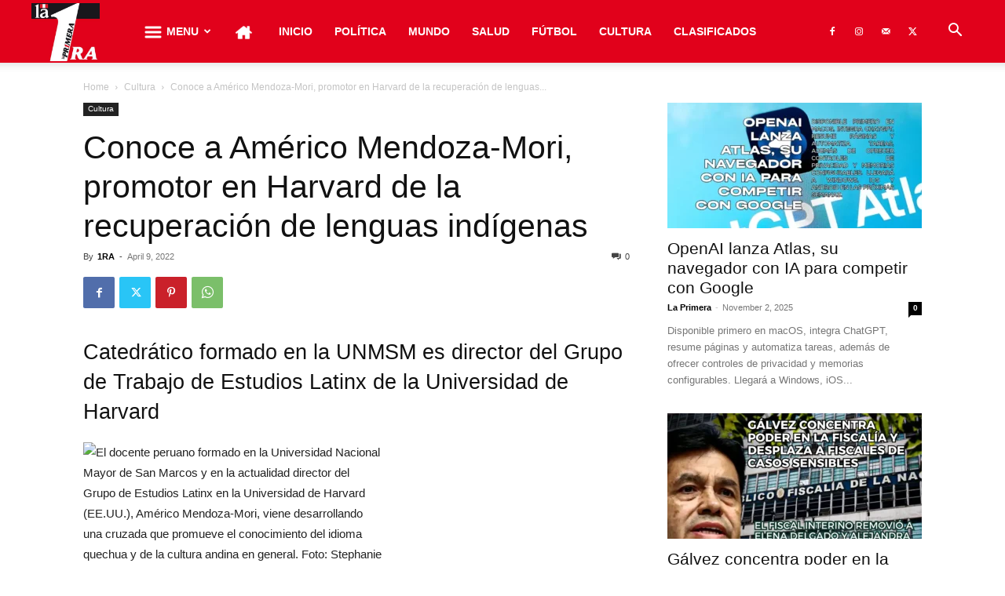

--- FILE ---
content_type: text/html; charset=UTF-8
request_url: https://laprimera.pe/conoce-a-americo-mendoza-mori-promotor-en-harvard-de-la-recuperacion-de-lenguas-indigenas/
body_size: 30105
content:
<!doctype html >
<!--[if IE 8]>    <html class="ie8" lang="en"> <![endif]-->
<!--[if IE 9]>    <html class="ie9" lang="en"> <![endif]-->
<!--[if gt IE 8]><!--> <html lang="en"> <!--<![endif]-->
<head>
    <link media="all" href="https://laprimera.pe/wp-content/cache/autoptimize/css/autoptimize_61cc930f09d407cda7ae5d6d82fc7fa3.css" rel="stylesheet"><title>Conoce a Américo Mendoza-Mori, promotor en Harvard de la recuperación de lenguas indígenas - LA PR1MERA</title>
    <meta charset="UTF-8" />
    <meta name="viewport" content="width=device-width, initial-scale=1.0">
    <link rel="pingback" href="https://laprimera.pe/xmlrpc.php" />
    <meta name='robots' content='index, follow, max-image-preview:large, max-snippet:-1, max-video-preview:-1' />
	<style>img:is([sizes="auto" i], [sizes^="auto," i]) { contain-intrinsic-size: 3000px 1500px }</style>
	<link rel="icon" type="image/png" href="https://laprimera.pe/wp-content/uploads/2020/06/logo_laprimera-300x255-1.jpeg">
	<!-- This site is optimized with the Yoast SEO plugin v26.2 - https://yoast.com/wordpress/plugins/seo/ -->
	<link rel="canonical" href="https://laprimera.pe/conoce-a-americo-mendoza-mori-promotor-en-harvard-de-la-recuperacion-de-lenguas-indigenas/" />
	<meta property="og:locale" content="en_US" />
	<meta property="og:type" content="article" />
	<meta property="og:title" content="Conoce a Américo Mendoza-Mori, promotor en Harvard de la recuperación de lenguas indígenas - LA PR1MERA" />
	<meta property="og:description" content="Catedrático formado en la UNMSM es director del Grupo de Trabajo de Estudios Latinx de la Universidad de Harvard Si bien las lenguas indígenas, entre ellas el quechua, han logrado en tiempos recientes un reconocimiento y difusión en países como el Perú, donde un importante sector de la población se expresa a través de ellas, [&hellip;]" />
	<meta property="og:url" content="https://laprimera.pe/conoce-a-americo-mendoza-mori-promotor-en-harvard-de-la-recuperacion-de-lenguas-indigenas/" />
	<meta property="og:site_name" content="LA PR1MERA" />
	<meta property="article:publisher" content="https://www.facebook.com/LaPrimeraPE/" />
	<meta property="article:published_time" content="2022-04-09T16:00:00+00:00" />
	<meta property="og:image" content="https://laprimera.pe/wp-content/uploads/2022/04/869DFCD1-5EC1-4BC1-98AC-4DB7C0F21CD0.jpeg" />
	<meta property="og:image:width" content="1800" />
	<meta property="og:image:height" content="1232" />
	<meta property="og:image:type" content="image/jpeg" />
	<meta name="author" content="1RA" />
	<meta name="twitter:card" content="summary_large_image" />
	<meta name="twitter:creator" content="@LaPrimeraPE" />
	<meta name="twitter:site" content="@LaPrimeraPE" />
	<meta name="twitter:label1" content="Written by" />
	<meta name="twitter:data1" content="1RA" />
	<meta name="twitter:label2" content="Est. reading time" />
	<meta name="twitter:data2" content="6 minutes" />
	<script type="application/ld+json" class="yoast-schema-graph">{"@context":"https://schema.org","@graph":[{"@type":"WebPage","@id":"https://laprimera.pe/conoce-a-americo-mendoza-mori-promotor-en-harvard-de-la-recuperacion-de-lenguas-indigenas/","url":"https://laprimera.pe/conoce-a-americo-mendoza-mori-promotor-en-harvard-de-la-recuperacion-de-lenguas-indigenas/","name":"Conoce a Américo Mendoza-Mori, promotor en Harvard de la recuperación de lenguas indígenas - LA PR1MERA","isPartOf":{"@id":"https://laprimera.pe/#website"},"primaryImageOfPage":{"@id":"https://laprimera.pe/conoce-a-americo-mendoza-mori-promotor-en-harvard-de-la-recuperacion-de-lenguas-indigenas/#primaryimage"},"image":{"@id":"https://laprimera.pe/conoce-a-americo-mendoza-mori-promotor-en-harvard-de-la-recuperacion-de-lenguas-indigenas/#primaryimage"},"thumbnailUrl":"https://laprimera.pe/wp-content/uploads/2022/04/869DFCD1-5EC1-4BC1-98AC-4DB7C0F21CD0.jpeg","datePublished":"2022-04-09T16:00:00+00:00","author":{"@id":"https://laprimera.pe/#/schema/person/b77f7e405e7ec834626520d7dd890b74"},"breadcrumb":{"@id":"https://laprimera.pe/conoce-a-americo-mendoza-mori-promotor-en-harvard-de-la-recuperacion-de-lenguas-indigenas/#breadcrumb"},"inLanguage":"en","potentialAction":[{"@type":"ReadAction","target":["https://laprimera.pe/conoce-a-americo-mendoza-mori-promotor-en-harvard-de-la-recuperacion-de-lenguas-indigenas/"]}]},{"@type":"ImageObject","inLanguage":"en","@id":"https://laprimera.pe/conoce-a-americo-mendoza-mori-promotor-en-harvard-de-la-recuperacion-de-lenguas-indigenas/#primaryimage","url":"https://laprimera.pe/wp-content/uploads/2022/04/869DFCD1-5EC1-4BC1-98AC-4DB7C0F21CD0.jpeg","contentUrl":"https://laprimera.pe/wp-content/uploads/2022/04/869DFCD1-5EC1-4BC1-98AC-4DB7C0F21CD0.jpeg","width":1800,"height":1232},{"@type":"BreadcrumbList","@id":"https://laprimera.pe/conoce-a-americo-mendoza-mori-promotor-en-harvard-de-la-recuperacion-de-lenguas-indigenas/#breadcrumb","itemListElement":[{"@type":"ListItem","position":1,"name":"Portada","item":"https://laprimera.pe/"},{"@type":"ListItem","position":2,"name":"Conoce a Américo Mendoza-Mori, promotor en Harvard de la recuperación de lenguas indígenas"}]},{"@type":"WebSite","@id":"https://laprimera.pe/#website","url":"https://laprimera.pe/","name":"LA PR1MERA","description":"Noticias del Peru, Pol&iacute;tica, Actualidad, Deportes | Diario La Pr1mera","potentialAction":[{"@type":"SearchAction","target":{"@type":"EntryPoint","urlTemplate":"https://laprimera.pe/?s={search_term_string}"},"query-input":{"@type":"PropertyValueSpecification","valueRequired":true,"valueName":"search_term_string"}}],"inLanguage":"en"},{"@type":"Person","@id":"https://laprimera.pe/#/schema/person/b77f7e405e7ec834626520d7dd890b74","name":"1RA","sameAs":["http://www.laprimera.pe"],"url":"https://laprimera.pe/author/salima40/"}]}</script>
	<!-- / Yoast SEO plugin. -->


<link rel="alternate" type="application/rss+xml" title="LA PR1MERA &raquo; Feed" href="https://laprimera.pe/feed/" />
<link rel="alternate" type="application/rss+xml" title="LA PR1MERA &raquo; Comments Feed" href="https://laprimera.pe/comments/feed/" />
<script type="text/javascript" id="wpp-js" src="https://laprimera.pe/wp-content/plugins/wordpress-popular-posts/assets/js/wpp.min.js?ver=7.3.6" data-sampling="0" data-sampling-rate="100" data-api-url="https://laprimera.pe/wp-json/wordpress-popular-posts" data-post-id="91142" data-token="fa6caff9d0" data-lang="0" data-debug="0"></script>
<link rel="alternate" type="application/rss+xml" title="LA PR1MERA &raquo; Conoce a Américo Mendoza-Mori, promotor en Harvard de la recuperación de lenguas indígenas Comments Feed" href="https://laprimera.pe/conoce-a-americo-mendoza-mori-promotor-en-harvard-de-la-recuperacion-de-lenguas-indigenas/feed/" />
<script type="text/javascript">
/* <![CDATA[ */
window._wpemojiSettings = {"baseUrl":"https:\/\/s.w.org\/images\/core\/emoji\/16.0.1\/72x72\/","ext":".png","svgUrl":"https:\/\/s.w.org\/images\/core\/emoji\/16.0.1\/svg\/","svgExt":".svg","source":{"concatemoji":"https:\/\/laprimera.pe\/wp-includes\/js\/wp-emoji-release.min.js?ver=6.8.3"}};
/*! This file is auto-generated */
!function(s,n){var o,i,e;function c(e){try{var t={supportTests:e,timestamp:(new Date).valueOf()};sessionStorage.setItem(o,JSON.stringify(t))}catch(e){}}function p(e,t,n){e.clearRect(0,0,e.canvas.width,e.canvas.height),e.fillText(t,0,0);var t=new Uint32Array(e.getImageData(0,0,e.canvas.width,e.canvas.height).data),a=(e.clearRect(0,0,e.canvas.width,e.canvas.height),e.fillText(n,0,0),new Uint32Array(e.getImageData(0,0,e.canvas.width,e.canvas.height).data));return t.every(function(e,t){return e===a[t]})}function u(e,t){e.clearRect(0,0,e.canvas.width,e.canvas.height),e.fillText(t,0,0);for(var n=e.getImageData(16,16,1,1),a=0;a<n.data.length;a++)if(0!==n.data[a])return!1;return!0}function f(e,t,n,a){switch(t){case"flag":return n(e,"\ud83c\udff3\ufe0f\u200d\u26a7\ufe0f","\ud83c\udff3\ufe0f\u200b\u26a7\ufe0f")?!1:!n(e,"\ud83c\udde8\ud83c\uddf6","\ud83c\udde8\u200b\ud83c\uddf6")&&!n(e,"\ud83c\udff4\udb40\udc67\udb40\udc62\udb40\udc65\udb40\udc6e\udb40\udc67\udb40\udc7f","\ud83c\udff4\u200b\udb40\udc67\u200b\udb40\udc62\u200b\udb40\udc65\u200b\udb40\udc6e\u200b\udb40\udc67\u200b\udb40\udc7f");case"emoji":return!a(e,"\ud83e\udedf")}return!1}function g(e,t,n,a){var r="undefined"!=typeof WorkerGlobalScope&&self instanceof WorkerGlobalScope?new OffscreenCanvas(300,150):s.createElement("canvas"),o=r.getContext("2d",{willReadFrequently:!0}),i=(o.textBaseline="top",o.font="600 32px Arial",{});return e.forEach(function(e){i[e]=t(o,e,n,a)}),i}function t(e){var t=s.createElement("script");t.src=e,t.defer=!0,s.head.appendChild(t)}"undefined"!=typeof Promise&&(o="wpEmojiSettingsSupports",i=["flag","emoji"],n.supports={everything:!0,everythingExceptFlag:!0},e=new Promise(function(e){s.addEventListener("DOMContentLoaded",e,{once:!0})}),new Promise(function(t){var n=function(){try{var e=JSON.parse(sessionStorage.getItem(o));if("object"==typeof e&&"number"==typeof e.timestamp&&(new Date).valueOf()<e.timestamp+604800&&"object"==typeof e.supportTests)return e.supportTests}catch(e){}return null}();if(!n){if("undefined"!=typeof Worker&&"undefined"!=typeof OffscreenCanvas&&"undefined"!=typeof URL&&URL.createObjectURL&&"undefined"!=typeof Blob)try{var e="postMessage("+g.toString()+"("+[JSON.stringify(i),f.toString(),p.toString(),u.toString()].join(",")+"));",a=new Blob([e],{type:"text/javascript"}),r=new Worker(URL.createObjectURL(a),{name:"wpTestEmojiSupports"});return void(r.onmessage=function(e){c(n=e.data),r.terminate(),t(n)})}catch(e){}c(n=g(i,f,p,u))}t(n)}).then(function(e){for(var t in e)n.supports[t]=e[t],n.supports.everything=n.supports.everything&&n.supports[t],"flag"!==t&&(n.supports.everythingExceptFlag=n.supports.everythingExceptFlag&&n.supports[t]);n.supports.everythingExceptFlag=n.supports.everythingExceptFlag&&!n.supports.flag,n.DOMReady=!1,n.readyCallback=function(){n.DOMReady=!0}}).then(function(){return e}).then(function(){var e;n.supports.everything||(n.readyCallback(),(e=n.source||{}).concatemoji?t(e.concatemoji):e.wpemoji&&e.twemoji&&(t(e.twemoji),t(e.wpemoji)))}))}((window,document),window._wpemojiSettings);
/* ]]> */
</script>
<style id='wp-emoji-styles-inline-css' type='text/css'>

	img.wp-smiley, img.emoji {
		display: inline !important;
		border: none !important;
		box-shadow: none !important;
		height: 1em !important;
		width: 1em !important;
		margin: 0 0.07em !important;
		vertical-align: -0.1em !important;
		background: none !important;
		padding: 0 !important;
	}
</style>

<style id='classic-theme-styles-inline-css' type='text/css'>
/*! This file is auto-generated */
.wp-block-button__link{color:#fff;background-color:#32373c;border-radius:9999px;box-shadow:none;text-decoration:none;padding:calc(.667em + 2px) calc(1.333em + 2px);font-size:1.125em}.wp-block-file__button{background:#32373c;color:#fff;text-decoration:none}
</style>
<style id='global-styles-inline-css' type='text/css'>
:root{--wp--preset--aspect-ratio--square: 1;--wp--preset--aspect-ratio--4-3: 4/3;--wp--preset--aspect-ratio--3-4: 3/4;--wp--preset--aspect-ratio--3-2: 3/2;--wp--preset--aspect-ratio--2-3: 2/3;--wp--preset--aspect-ratio--16-9: 16/9;--wp--preset--aspect-ratio--9-16: 9/16;--wp--preset--color--black: #000000;--wp--preset--color--cyan-bluish-gray: #abb8c3;--wp--preset--color--white: #ffffff;--wp--preset--color--pale-pink: #f78da7;--wp--preset--color--vivid-red: #cf2e2e;--wp--preset--color--luminous-vivid-orange: #ff6900;--wp--preset--color--luminous-vivid-amber: #fcb900;--wp--preset--color--light-green-cyan: #7bdcb5;--wp--preset--color--vivid-green-cyan: #00d084;--wp--preset--color--pale-cyan-blue: #8ed1fc;--wp--preset--color--vivid-cyan-blue: #0693e3;--wp--preset--color--vivid-purple: #9b51e0;--wp--preset--gradient--vivid-cyan-blue-to-vivid-purple: linear-gradient(135deg,rgba(6,147,227,1) 0%,rgb(155,81,224) 100%);--wp--preset--gradient--light-green-cyan-to-vivid-green-cyan: linear-gradient(135deg,rgb(122,220,180) 0%,rgb(0,208,130) 100%);--wp--preset--gradient--luminous-vivid-amber-to-luminous-vivid-orange: linear-gradient(135deg,rgba(252,185,0,1) 0%,rgba(255,105,0,1) 100%);--wp--preset--gradient--luminous-vivid-orange-to-vivid-red: linear-gradient(135deg,rgba(255,105,0,1) 0%,rgb(207,46,46) 100%);--wp--preset--gradient--very-light-gray-to-cyan-bluish-gray: linear-gradient(135deg,rgb(238,238,238) 0%,rgb(169,184,195) 100%);--wp--preset--gradient--cool-to-warm-spectrum: linear-gradient(135deg,rgb(74,234,220) 0%,rgb(151,120,209) 20%,rgb(207,42,186) 40%,rgb(238,44,130) 60%,rgb(251,105,98) 80%,rgb(254,248,76) 100%);--wp--preset--gradient--blush-light-purple: linear-gradient(135deg,rgb(255,206,236) 0%,rgb(152,150,240) 100%);--wp--preset--gradient--blush-bordeaux: linear-gradient(135deg,rgb(254,205,165) 0%,rgb(254,45,45) 50%,rgb(107,0,62) 100%);--wp--preset--gradient--luminous-dusk: linear-gradient(135deg,rgb(255,203,112) 0%,rgb(199,81,192) 50%,rgb(65,88,208) 100%);--wp--preset--gradient--pale-ocean: linear-gradient(135deg,rgb(255,245,203) 0%,rgb(182,227,212) 50%,rgb(51,167,181) 100%);--wp--preset--gradient--electric-grass: linear-gradient(135deg,rgb(202,248,128) 0%,rgb(113,206,126) 100%);--wp--preset--gradient--midnight: linear-gradient(135deg,rgb(2,3,129) 0%,rgb(40,116,252) 100%);--wp--preset--font-size--small: 11px;--wp--preset--font-size--medium: 20px;--wp--preset--font-size--large: 32px;--wp--preset--font-size--x-large: 42px;--wp--preset--font-size--regular: 15px;--wp--preset--font-size--larger: 50px;--wp--preset--spacing--20: 0.44rem;--wp--preset--spacing--30: 0.67rem;--wp--preset--spacing--40: 1rem;--wp--preset--spacing--50: 1.5rem;--wp--preset--spacing--60: 2.25rem;--wp--preset--spacing--70: 3.38rem;--wp--preset--spacing--80: 5.06rem;--wp--preset--shadow--natural: 6px 6px 9px rgba(0, 0, 0, 0.2);--wp--preset--shadow--deep: 12px 12px 50px rgba(0, 0, 0, 0.4);--wp--preset--shadow--sharp: 6px 6px 0px rgba(0, 0, 0, 0.2);--wp--preset--shadow--outlined: 6px 6px 0px -3px rgba(255, 255, 255, 1), 6px 6px rgba(0, 0, 0, 1);--wp--preset--shadow--crisp: 6px 6px 0px rgba(0, 0, 0, 1);}:where(.is-layout-flex){gap: 0.5em;}:where(.is-layout-grid){gap: 0.5em;}body .is-layout-flex{display: flex;}.is-layout-flex{flex-wrap: wrap;align-items: center;}.is-layout-flex > :is(*, div){margin: 0;}body .is-layout-grid{display: grid;}.is-layout-grid > :is(*, div){margin: 0;}:where(.wp-block-columns.is-layout-flex){gap: 2em;}:where(.wp-block-columns.is-layout-grid){gap: 2em;}:where(.wp-block-post-template.is-layout-flex){gap: 1.25em;}:where(.wp-block-post-template.is-layout-grid){gap: 1.25em;}.has-black-color{color: var(--wp--preset--color--black) !important;}.has-cyan-bluish-gray-color{color: var(--wp--preset--color--cyan-bluish-gray) !important;}.has-white-color{color: var(--wp--preset--color--white) !important;}.has-pale-pink-color{color: var(--wp--preset--color--pale-pink) !important;}.has-vivid-red-color{color: var(--wp--preset--color--vivid-red) !important;}.has-luminous-vivid-orange-color{color: var(--wp--preset--color--luminous-vivid-orange) !important;}.has-luminous-vivid-amber-color{color: var(--wp--preset--color--luminous-vivid-amber) !important;}.has-light-green-cyan-color{color: var(--wp--preset--color--light-green-cyan) !important;}.has-vivid-green-cyan-color{color: var(--wp--preset--color--vivid-green-cyan) !important;}.has-pale-cyan-blue-color{color: var(--wp--preset--color--pale-cyan-blue) !important;}.has-vivid-cyan-blue-color{color: var(--wp--preset--color--vivid-cyan-blue) !important;}.has-vivid-purple-color{color: var(--wp--preset--color--vivid-purple) !important;}.has-black-background-color{background-color: var(--wp--preset--color--black) !important;}.has-cyan-bluish-gray-background-color{background-color: var(--wp--preset--color--cyan-bluish-gray) !important;}.has-white-background-color{background-color: var(--wp--preset--color--white) !important;}.has-pale-pink-background-color{background-color: var(--wp--preset--color--pale-pink) !important;}.has-vivid-red-background-color{background-color: var(--wp--preset--color--vivid-red) !important;}.has-luminous-vivid-orange-background-color{background-color: var(--wp--preset--color--luminous-vivid-orange) !important;}.has-luminous-vivid-amber-background-color{background-color: var(--wp--preset--color--luminous-vivid-amber) !important;}.has-light-green-cyan-background-color{background-color: var(--wp--preset--color--light-green-cyan) !important;}.has-vivid-green-cyan-background-color{background-color: var(--wp--preset--color--vivid-green-cyan) !important;}.has-pale-cyan-blue-background-color{background-color: var(--wp--preset--color--pale-cyan-blue) !important;}.has-vivid-cyan-blue-background-color{background-color: var(--wp--preset--color--vivid-cyan-blue) !important;}.has-vivid-purple-background-color{background-color: var(--wp--preset--color--vivid-purple) !important;}.has-black-border-color{border-color: var(--wp--preset--color--black) !important;}.has-cyan-bluish-gray-border-color{border-color: var(--wp--preset--color--cyan-bluish-gray) !important;}.has-white-border-color{border-color: var(--wp--preset--color--white) !important;}.has-pale-pink-border-color{border-color: var(--wp--preset--color--pale-pink) !important;}.has-vivid-red-border-color{border-color: var(--wp--preset--color--vivid-red) !important;}.has-luminous-vivid-orange-border-color{border-color: var(--wp--preset--color--luminous-vivid-orange) !important;}.has-luminous-vivid-amber-border-color{border-color: var(--wp--preset--color--luminous-vivid-amber) !important;}.has-light-green-cyan-border-color{border-color: var(--wp--preset--color--light-green-cyan) !important;}.has-vivid-green-cyan-border-color{border-color: var(--wp--preset--color--vivid-green-cyan) !important;}.has-pale-cyan-blue-border-color{border-color: var(--wp--preset--color--pale-cyan-blue) !important;}.has-vivid-cyan-blue-border-color{border-color: var(--wp--preset--color--vivid-cyan-blue) !important;}.has-vivid-purple-border-color{border-color: var(--wp--preset--color--vivid-purple) !important;}.has-vivid-cyan-blue-to-vivid-purple-gradient-background{background: var(--wp--preset--gradient--vivid-cyan-blue-to-vivid-purple) !important;}.has-light-green-cyan-to-vivid-green-cyan-gradient-background{background: var(--wp--preset--gradient--light-green-cyan-to-vivid-green-cyan) !important;}.has-luminous-vivid-amber-to-luminous-vivid-orange-gradient-background{background: var(--wp--preset--gradient--luminous-vivid-amber-to-luminous-vivid-orange) !important;}.has-luminous-vivid-orange-to-vivid-red-gradient-background{background: var(--wp--preset--gradient--luminous-vivid-orange-to-vivid-red) !important;}.has-very-light-gray-to-cyan-bluish-gray-gradient-background{background: var(--wp--preset--gradient--very-light-gray-to-cyan-bluish-gray) !important;}.has-cool-to-warm-spectrum-gradient-background{background: var(--wp--preset--gradient--cool-to-warm-spectrum) !important;}.has-blush-light-purple-gradient-background{background: var(--wp--preset--gradient--blush-light-purple) !important;}.has-blush-bordeaux-gradient-background{background: var(--wp--preset--gradient--blush-bordeaux) !important;}.has-luminous-dusk-gradient-background{background: var(--wp--preset--gradient--luminous-dusk) !important;}.has-pale-ocean-gradient-background{background: var(--wp--preset--gradient--pale-ocean) !important;}.has-electric-grass-gradient-background{background: var(--wp--preset--gradient--electric-grass) !important;}.has-midnight-gradient-background{background: var(--wp--preset--gradient--midnight) !important;}.has-small-font-size{font-size: var(--wp--preset--font-size--small) !important;}.has-medium-font-size{font-size: var(--wp--preset--font-size--medium) !important;}.has-large-font-size{font-size: var(--wp--preset--font-size--large) !important;}.has-x-large-font-size{font-size: var(--wp--preset--font-size--x-large) !important;}
:where(.wp-block-post-template.is-layout-flex){gap: 1.25em;}:where(.wp-block-post-template.is-layout-grid){gap: 1.25em;}
:where(.wp-block-columns.is-layout-flex){gap: 2em;}:where(.wp-block-columns.is-layout-grid){gap: 2em;}
:root :where(.wp-block-pullquote){font-size: 1.5em;line-height: 1.6;}
</style>
<style id='calendar-style-inline-css' type='text/css'>
    .calnk a:hover {
        background-position:0 0;
        text-decoration:none;  
        color:#000000;
        border-bottom:1px dotted #000000;
     }
    .calnk a:visited {
        text-decoration:none;
        color:#000000;
        border-bottom:1px dotted #000000;
    }
    .calnk a {
        text-decoration:none; 
        color:#000000; 
        border-bottom:1px dotted #000000;
    }
    .calnk a span { 
        display:none; 
    }
    .calnk a:hover span {
        color:#333333; 
        background:#F6F79B; 
        display:block;
        position:absolute; 
        margin-top:1px; 
        padding:5px; 
        width:150px; 
        z-index:100;
        line-height:1.2em;
    }
    .calendar-table {
        border:0 !important;
        width:100% !important;
        border-collapse:separate !important;
        border-spacing:2px !important;
    }
    .calendar-heading {
        height:25px;
        text-align:center;
        background-color:#E4EBE3;
    }
    .calendar-next {
        width:20%;
        text-align:center;
        border:none;
    }
    .calendar-prev {
        width:20%;
        text-align:center;
        border:none;
    }
    .calendar-month {
        width:60%;
        text-align:center;
        font-weight:bold;
        border:none;
    }
    .normal-day-heading {
        text-align:center;
        width:25px;
        height:25px;
        font-size:0.8em;
        border:1px solid #DFE6DE;
        background-color:#EBF2EA;
    }
    .weekend-heading {
        text-align:center;
        width:25px;
        height:25px;
        font-size:0.8em;
        border:1px solid #DFE6DE;
        background-color:#EBF2EA;
        color:#FF0000;
    }
    .day-with-date {
        vertical-align:text-top;
        text-align:left;
        width:60px;
        height:60px;
        border:1px solid #DFE6DE;
    }
    .no-events {

    }
    .day-without-date {
        width:60px;
        height:60px;
        border:1px solid #E9F0E8;
    }
    span.weekend {
        color:#FF0000;
    }
    .current-day {
        vertical-align:text-top;
        text-align:left;
        width:60px;
        height:60px;
        border:1px solid #BFBFBF;
        background-color:#E4EBE3;
    }
    span.event {
        font-size:0.75em;
    }
    .kjo-link {
        font-size:0.75em;
        text-align:center;
    }
    .calendar-date-switcher {
        height:25px;
        text-align:center;
        border:1px solid #D6DED5;
        background-color:#E4EBE3;
    }
    .calendar-date-switcher form {
        margin:2px;
    }
    .calendar-date-switcher input {
        border:1px #D6DED5 solid;
        margin:0;
    }
    .calendar-date-switcher input[type=submit] {
        padding:3px 10px;
    }
    .calendar-date-switcher select {
        border:1px #D6DED5 solid;
        margin:0;
    }
    .calnk a:hover span span.event-title {
        padding:0;
        text-align:center;
        font-weight:bold;
        font-size:1.2em;
        margin-left:0px;
    }
    .calnk a:hover span span.event-title-break {
        width:96%;
        text-align:center;
        height:1px;
        margin-top:5px;
        margin-right:2%;
        padding:0;
        background-color:#000000;
        margin-left:0px;
    }
    .calnk a:hover span span.event-content-break {
        width:96%;
        text-align:center;
        height:1px;
        margin-top:5px;
        margin-right:2%;
        padding:0;
        background-color:#000000;
        margin-left:0px;
    }
    .page-upcoming-events {
        font-size:80%;
    }
    .page-todays-events {
        font-size:80%;
    }
    .calendar-table table,tbody,tr,td {
        margin:0 !important;
        padding:0 !important;
    }
    table.calendar-table {
        margin-bottom:5px !important;
    }
    .cat-key {
        width:100%;
        margin-top:30px;
        padding:5px;
        border:0 !important;
    }
    .cal-separate {
       border:0 !important;
       margin-top:10px;
    }
    table.cat-key {
       margin-top:5px !important;
       border:1px solid #DFE6DE !important;
       border-collapse:separate !important;
       border-spacing:4px !important;
       margin-left:2px !important;
       width:99.5% !important;
       margin-bottom:5px !important;
    }
    .minical-day {
       background-color:#F6F79B;
    }
    .cat-key td {
       border:0 !important;
    }
</style>



<style id='td-theme-inline-css' type='text/css'>@media (max-width:767px){.td-header-desktop-wrap{display:none}}@media (min-width:767px){.td-header-mobile-wrap{display:none}}</style>
<link rel='stylesheet' id='awpcp-font-awesome-css' href='https://use.fontawesome.com/releases/v5.2.0/css/all.css?ver=5.2.0' type='text/css' media='all' />



<script type="text/javascript" src="https://laprimera.pe/wp-includes/js/jquery/jquery.min.js?ver=3.7.1" id="jquery-core-js"></script>

<link rel="https://api.w.org/" href="https://laprimera.pe/wp-json/" /><link rel="alternate" title="JSON" type="application/json" href="https://laprimera.pe/wp-json/wp/v2/posts/91142" /><link rel="EditURI" type="application/rsd+xml" title="RSD" href="https://laprimera.pe/xmlrpc.php?rsd" />
<meta name="generator" content="WordPress 6.8.3" />
<link rel='shortlink' href='https://laprimera.pe/?p=91142' />
<link rel="alternate" title="oEmbed (JSON)" type="application/json+oembed" href="https://laprimera.pe/wp-json/oembed/1.0/embed?url=https%3A%2F%2Flaprimera.pe%2Fconoce-a-americo-mendoza-mori-promotor-en-harvard-de-la-recuperacion-de-lenguas-indigenas%2F" />
<link rel="alternate" title="oEmbed (XML)" type="text/xml+oembed" href="https://laprimera.pe/wp-json/oembed/1.0/embed?url=https%3A%2F%2Flaprimera.pe%2Fconoce-a-americo-mendoza-mori-promotor-en-harvard-de-la-recuperacion-de-lenguas-indigenas%2F&#038;format=xml" />
            <style id="wpp-loading-animation-styles">@-webkit-keyframes bgslide{from{background-position-x:0}to{background-position-x:-200%}}@keyframes bgslide{from{background-position-x:0}to{background-position-x:-200%}}.wpp-widget-block-placeholder,.wpp-shortcode-placeholder{margin:0 auto;width:60px;height:3px;background:#dd3737;background:linear-gradient(90deg,#dd3737 0%,#571313 10%,#dd3737 100%);background-size:200% auto;border-radius:3px;-webkit-animation:bgslide 1s infinite linear;animation:bgslide 1s infinite linear}</style>
            <!-- Analytics by WP Statistics - https://wp-statistics.com -->
<link rel="canonical" href="https://laprimera.pe/conoce-a-americo-mendoza-mori-promotor-en-harvard-de-la-recuperacion-de-lenguas-indigenas/" />

<!-- JS generated by theme -->

<script type="text/javascript" id="td-generated-header-js">
    
    

	    var tdBlocksArray = []; //here we store all the items for the current page

	    // td_block class - each ajax block uses a object of this class for requests
	    function tdBlock() {
		    this.id = '';
		    this.block_type = 1; //block type id (1-234 etc)
		    this.atts = '';
		    this.td_column_number = '';
		    this.td_current_page = 1; //
		    this.post_count = 0; //from wp
		    this.found_posts = 0; //from wp
		    this.max_num_pages = 0; //from wp
		    this.td_filter_value = ''; //current live filter value
		    this.is_ajax_running = false;
		    this.td_user_action = ''; // load more or infinite loader (used by the animation)
		    this.header_color = '';
		    this.ajax_pagination_infinite_stop = ''; //show load more at page x
	    }

        // td_js_generator - mini detector
        ( function () {
            var htmlTag = document.getElementsByTagName("html")[0];

	        if ( navigator.userAgent.indexOf("MSIE 10.0") > -1 ) {
                htmlTag.className += ' ie10';
            }

            if ( !!navigator.userAgent.match(/Trident.*rv\:11\./) ) {
                htmlTag.className += ' ie11';
            }

	        if ( navigator.userAgent.indexOf("Edge") > -1 ) {
                htmlTag.className += ' ieEdge';
            }

            if ( /(iPad|iPhone|iPod)/g.test(navigator.userAgent) ) {
                htmlTag.className += ' td-md-is-ios';
            }

            var user_agent = navigator.userAgent.toLowerCase();
            if ( user_agent.indexOf("android") > -1 ) {
                htmlTag.className += ' td-md-is-android';
            }

            if ( -1 !== navigator.userAgent.indexOf('Mac OS X')  ) {
                htmlTag.className += ' td-md-is-os-x';
            }

            if ( /chrom(e|ium)/.test(navigator.userAgent.toLowerCase()) ) {
               htmlTag.className += ' td-md-is-chrome';
            }

            if ( -1 !== navigator.userAgent.indexOf('Firefox') ) {
                htmlTag.className += ' td-md-is-firefox';
            }

            if ( -1 !== navigator.userAgent.indexOf('Safari') && -1 === navigator.userAgent.indexOf('Chrome') ) {
                htmlTag.className += ' td-md-is-safari';
            }

            if( -1 !== navigator.userAgent.indexOf('IEMobile') ){
                htmlTag.className += ' td-md-is-iemobile';
            }

        })();

        var tdLocalCache = {};

        ( function () {
            "use strict";

            tdLocalCache = {
                data: {},
                remove: function (resource_id) {
                    delete tdLocalCache.data[resource_id];
                },
                exist: function (resource_id) {
                    return tdLocalCache.data.hasOwnProperty(resource_id) && tdLocalCache.data[resource_id] !== null;
                },
                get: function (resource_id) {
                    return tdLocalCache.data[resource_id];
                },
                set: function (resource_id, cachedData) {
                    tdLocalCache.remove(resource_id);
                    tdLocalCache.data[resource_id] = cachedData;
                }
            };
        })();

    
    
var td_viewport_interval_list=[{"limitBottom":767,"sidebarWidth":228},{"limitBottom":1018,"sidebarWidth":300},{"limitBottom":1140,"sidebarWidth":324}];
var td_animation_stack_effect="type2";
var tds_animation_stack=true;
var td_animation_stack_specific_selectors=".entry-thumb, img[class*=\"wp-image-\"], a.td-sml-link-to-image > img, .td-lazy-img";
var td_animation_stack_general_selectors=".td-animation-stack .entry-thumb, .post .entry-thumb, .post img[class*=\"wp-image-\"], a.td-sml-link-to-image > img, .td-animation-stack .td-lazy-img";
var tds_general_modal_image="yes";
var tdc_is_installed="yes";
var tdc_domain_active=false;
var td_ajax_url="https:\/\/laprimera.pe\/wp-admin\/admin-ajax.php?td_theme_name=Newspaper&v=12.7";
var td_get_template_directory_uri="https:\/\/laprimera.pe\/wp-content\/plugins\/td-composer\/legacy\/common";
var tds_snap_menu="snap";
var tds_logo_on_sticky="show_header_logo";
var tds_header_style="tdm_header_style_1";
var td_please_wait="Please wait...";
var td_email_user_pass_incorrect="User or password incorrect!";
var td_email_user_incorrect="Email or username incorrect!";
var td_email_incorrect="Email incorrect!";
var td_user_incorrect="Username incorrect!";
var td_email_user_empty="Email or username empty!";
var td_pass_empty="Pass empty!";
var td_pass_pattern_incorrect="Invalid Pass Pattern!";
var td_retype_pass_incorrect="Retyped Pass incorrect!";
var tds_more_articles_on_post_enable="";
var tds_more_articles_on_post_time_to_wait="";
var tds_more_articles_on_post_pages_distance_from_top=0;
var tds_captcha="";
var tds_theme_color_site_wide="#e1011b";
var tds_smart_sidebar="enabled";
var tdThemeName="Newspaper";
var tdThemeNameWl="Newspaper";
var td_magnific_popup_translation_tPrev="Previous (Left arrow key)";
var td_magnific_popup_translation_tNext="Next (Right arrow key)";
var td_magnific_popup_translation_tCounter="%curr% of %total%";
var td_magnific_popup_translation_ajax_tError="The content from %url% could not be loaded.";
var td_magnific_popup_translation_image_tError="The image #%curr% could not be loaded.";
var tdBlockNonce="522a29b1f6";
var tdMobileMenu="enabled";
var tdMobileSearch="enabled";
var tdDateNamesI18n={"month_names":["January","February","March","April","May","June","July","August","September","October","November","December"],"month_names_short":["Jan","Feb","Mar","Apr","May","Jun","Jul","Aug","Sep","Oct","Nov","Dec"],"day_names":["Sunday","Monday","Tuesday","Wednesday","Thursday","Friday","Saturday"],"day_names_short":["Sun","Mon","Tue","Wed","Thu","Fri","Sat"]};
var tdb_modal_confirm="Save";
var tdb_modal_cancel="Cancel";
var tdb_modal_confirm_alt="Yes";
var tdb_modal_cancel_alt="No";
var td_deploy_mode="deploy";
var td_ad_background_click_link="";
var td_ad_background_click_target="";
</script>


<!-- Header style compiled by theme -->

<style>.td-scroll-up{position:fixed;bottom:4px;right:5px;cursor:pointer;z-index:9999}.ie9 .td-scroll-up{bottom:-70px}.ie9 .td-scroll-up-visible{bottom:5px}@media (max-width:767px){.td-scroll-up.td-hide-scroll-up-on-mob{display:none!important}}.td-scroll-up{display:none;width:40px;height:40px;background-color:var(--td_theme_color,#4db2ec);transform:translate3d(0,70px,0);transition:transform 0.4s cubic-bezier(.55,0,.1,1) 0s}.td-js-loaded .td-scroll-up{display:block!important}.td-scroll-up .td-icon-menu-up{position:relative;color:#fff;font-size:20px;display:block;text-align:center;width:40px;top:7px}.td-scroll-up-visible{transform:translate3d(0,0,0)}.td-md-is-android .td-scroll-up .td-icon-menu-up{padding-top:1px}:root{--td_theme_color:#e1011b;--td_slider_text:rgba(225,1,27,0.7);--td_mobile_menu_color:#e1011b;--td_mobile_gradient_one_mob:#e1011b;--td_mobile_gradient_two_mob:rgba(225,1,27,0.6);--td_mobile_text_active_color:#e1011b}.td-header-style-12 .td-header-menu-wrap-full,.td-header-style-12 .td-affix,.td-grid-style-1.td-hover-1 .td-big-grid-post:hover .td-post-category,.td-grid-style-5.td-hover-1 .td-big-grid-post:hover .td-post-category,.td_category_template_3 .td-current-sub-category,.td_category_template_8 .td-category-header .td-category a.td-current-sub-category,.td_category_template_4 .td-category-siblings .td-category a:hover,.td_block_big_grid_9.td-grid-style-1 .td-post-category,.td_block_big_grid_9.td-grid-style-5 .td-post-category,.td-grid-style-6.td-hover-1 .td-module-thumb:after,.tdm-menu-active-style5 .td-header-menu-wrap .sf-menu>.current-menu-item>a,.tdm-menu-active-style5 .td-header-menu-wrap .sf-menu>.current-menu-ancestor>a,.tdm-menu-active-style5 .td-header-menu-wrap .sf-menu>.current-category-ancestor>a,.tdm-menu-active-style5 .td-header-menu-wrap .sf-menu>li>a:hover,.tdm-menu-active-style5 .td-header-menu-wrap .sf-menu>.sfHover>a{background-color:#e1011b}.td_mega_menu_sub_cats .cur-sub-cat,.td-mega-span h3 a:hover,.td_mod_mega_menu:hover .entry-title a,.header-search-wrap .result-msg a:hover,.td-header-top-menu .td-drop-down-search .td_module_wrap:hover .entry-title a,.td-header-top-menu .td-icon-search:hover,.td-header-wrap .result-msg a:hover,.top-header-menu li a:hover,.top-header-menu .current-menu-item>a,.top-header-menu .current-menu-ancestor>a,.top-header-menu .current-category-ancestor>a,.td-social-icon-wrap>a:hover,.td-header-sp-top-widget .td-social-icon-wrap a:hover,.td_mod_related_posts:hover h3>a,.td-post-template-11 .td-related-title .td-related-left:hover,.td-post-template-11 .td-related-title .td-related-right:hover,.td-post-template-11 .td-related-title .td-cur-simple-item,.td-post-template-11 .td_block_related_posts .td-next-prev-wrap a:hover,.td-category-header .td-pulldown-category-filter-link:hover,.td-category-siblings .td-subcat-dropdown a:hover,.td-category-siblings .td-subcat-dropdown a.td-current-sub-category,.footer-text-wrap .footer-email-wrap a,.footer-social-wrap a:hover,.td_module_17 .td-read-more a:hover,.td_module_18 .td-read-more a:hover,.td_module_19 .td-post-author-name a:hover,.td-pulldown-syle-2 .td-subcat-dropdown:hover .td-subcat-more span,.td-pulldown-syle-2 .td-subcat-dropdown:hover .td-subcat-more i,.td-pulldown-syle-3 .td-subcat-dropdown:hover .td-subcat-more span,.td-pulldown-syle-3 .td-subcat-dropdown:hover .td-subcat-more i,.tdm-menu-active-style3 .tdm-header.td-header-wrap .sf-menu>.current-category-ancestor>a,.tdm-menu-active-style3 .tdm-header.td-header-wrap .sf-menu>.current-menu-ancestor>a,.tdm-menu-active-style3 .tdm-header.td-header-wrap .sf-menu>.current-menu-item>a,.tdm-menu-active-style3 .tdm-header.td-header-wrap .sf-menu>.sfHover>a,.tdm-menu-active-style3 .tdm-header.td-header-wrap .sf-menu>li>a:hover{color:#e1011b}.td-mega-menu-page .wpb_content_element ul li a:hover,.td-theme-wrap .td-aj-search-results .td_module_wrap:hover .entry-title a,.td-theme-wrap .header-search-wrap .result-msg a:hover{color:#e1011b!important}.td_category_template_8 .td-category-header .td-category a.td-current-sub-category,.td_category_template_4 .td-category-siblings .td-category a:hover,.tdm-menu-active-style4 .tdm-header .sf-menu>.current-menu-item>a,.tdm-menu-active-style4 .tdm-header .sf-menu>.current-menu-ancestor>a,.tdm-menu-active-style4 .tdm-header .sf-menu>.current-category-ancestor>a,.tdm-menu-active-style4 .tdm-header .sf-menu>li>a:hover,.tdm-menu-active-style4 .tdm-header .sf-menu>.sfHover>a{border-color:#e1011b}.td-header-wrap .td-header-top-menu-full,.td-header-wrap .top-header-menu .sub-menu,.tdm-header-style-1.td-header-wrap .td-header-top-menu-full,.tdm-header-style-1.td-header-wrap .top-header-menu .sub-menu,.tdm-header-style-2.td-header-wrap .td-header-top-menu-full,.tdm-header-style-2.td-header-wrap .top-header-menu .sub-menu,.tdm-header-style-3.td-header-wrap .td-header-top-menu-full,.tdm-header-style-3.td-header-wrap .top-header-menu .sub-menu{background-color:#e1011b}.td-header-style-8 .td-header-top-menu-full{background-color:transparent}.td-header-style-8 .td-header-top-menu-full .td-header-top-menu{background-color:#e1011b;padding-left:15px;padding-right:15px}.td-header-wrap .td-header-top-menu-full .td-header-top-menu,.td-header-wrap .td-header-top-menu-full{border-bottom:none}.td-header-top-menu,.td-header-top-menu a,.td-header-wrap .td-header-top-menu-full .td-header-top-menu,.td-header-wrap .td-header-top-menu-full a,.td-header-style-8 .td-header-top-menu,.td-header-style-8 .td-header-top-menu a,.td-header-top-menu .td-drop-down-search .entry-title a{color:#ffffff}.top-header-menu .current-menu-item>a,.top-header-menu .current-menu-ancestor>a,.top-header-menu .current-category-ancestor>a,.top-header-menu li a:hover,.td-header-sp-top-widget .td-icon-search:hover{color:#ffffff}.td-header-wrap .td-header-menu-wrap-full,.td-header-menu-wrap.td-affix,.td-header-style-3 .td-header-main-menu,.td-header-style-3 .td-affix .td-header-main-menu,.td-header-style-4 .td-header-main-menu,.td-header-style-4 .td-affix .td-header-main-menu,.td-header-style-8 .td-header-menu-wrap.td-affix,.td-header-style-8 .td-header-top-menu-full{background-color:#e1011b}.td-boxed-layout .td-header-style-3 .td-header-menu-wrap,.td-boxed-layout .td-header-style-4 .td-header-menu-wrap,.td-header-style-3 .td_stretch_content .td-header-menu-wrap,.td-header-style-4 .td_stretch_content .td-header-menu-wrap{background-color:#e1011b!important}@media (min-width:1019px){.td-header-style-1 .td-header-sp-recs,.td-header-style-1 .td-header-sp-logo{margin-bottom:28px}}@media (min-width:768px) and (max-width:1018px){.td-header-style-1 .td-header-sp-recs,.td-header-style-1 .td-header-sp-logo{margin-bottom:14px}}.td-header-style-7 .td-header-top-menu{border-bottom:none}.sf-menu>.current-menu-item>a:after,.sf-menu>.current-menu-ancestor>a:after,.sf-menu>.current-category-ancestor>a:after,.sf-menu>li:hover>a:after,.sf-menu>.sfHover>a:after,.td_block_mega_menu .td-next-prev-wrap a:hover,.td-mega-span .td-post-category:hover,.td-header-wrap .black-menu .sf-menu>li>a:hover,.td-header-wrap .black-menu .sf-menu>.current-menu-ancestor>a,.td-header-wrap .black-menu .sf-menu>.sfHover>a,.td-header-wrap .black-menu .sf-menu>.current-menu-item>a,.td-header-wrap .black-menu .sf-menu>.current-menu-ancestor>a,.td-header-wrap .black-menu .sf-menu>.current-category-ancestor>a,.tdm-menu-active-style5 .tdm-header .td-header-menu-wrap .sf-menu>.current-menu-item>a,.tdm-menu-active-style5 .tdm-header .td-header-menu-wrap .sf-menu>.current-menu-ancestor>a,.tdm-menu-active-style5 .tdm-header .td-header-menu-wrap .sf-menu>.current-category-ancestor>a,.tdm-menu-active-style5 .tdm-header .td-header-menu-wrap .sf-menu>li>a:hover,.tdm-menu-active-style5 .tdm-header .td-header-menu-wrap .sf-menu>.sfHover>a{background-color:#ffffff}.td_block_mega_menu .td-next-prev-wrap a:hover,.tdm-menu-active-style4 .tdm-header .sf-menu>.current-menu-item>a,.tdm-menu-active-style4 .tdm-header .sf-menu>.current-menu-ancestor>a,.tdm-menu-active-style4 .tdm-header .sf-menu>.current-category-ancestor>a,.tdm-menu-active-style4 .tdm-header .sf-menu>li>a:hover,.tdm-menu-active-style4 .tdm-header .sf-menu>.sfHover>a{border-color:#ffffff}.header-search-wrap .td-drop-down-search:before{border-color:transparent transparent #ffffff transparent}.td_mega_menu_sub_cats .cur-sub-cat,.td_mod_mega_menu:hover .entry-title a,.td-theme-wrap .sf-menu ul .td-menu-item>a:hover,.td-theme-wrap .sf-menu ul .sfHover>a,.td-theme-wrap .sf-menu ul .current-menu-ancestor>a,.td-theme-wrap .sf-menu ul .current-category-ancestor>a,.td-theme-wrap .sf-menu ul .current-menu-item>a,.tdm-menu-active-style3 .tdm-header.td-header-wrap .sf-menu>.current-menu-item>a,.tdm-menu-active-style3 .tdm-header.td-header-wrap .sf-menu>.current-menu-ancestor>a,.tdm-menu-active-style3 .tdm-header.td-header-wrap .sf-menu>.current-category-ancestor>a,.tdm-menu-active-style3 .tdm-header.td-header-wrap .sf-menu>li>a:hover,.tdm-menu-active-style3 .tdm-header.td-header-wrap .sf-menu>.sfHover>a{color:#ffffff}.td-header-wrap .td-header-menu-wrap .sf-menu>li>a,.td-header-wrap .td-header-menu-social .td-social-icon-wrap a,.td-header-style-4 .td-header-menu-social .td-social-icon-wrap i,.td-header-style-5 .td-header-menu-social .td-social-icon-wrap i,.td-header-style-6 .td-header-menu-social .td-social-icon-wrap i,.td-header-style-12 .td-header-menu-social .td-social-icon-wrap i,.td-header-wrap .header-search-wrap #td-header-search-button .td-icon-search{color:#ffffff}.td-header-wrap .td-header-menu-social+.td-search-wrapper #td-header-search-button:before{background-color:#ffffff}.td-affix .sf-menu>.current-menu-item>a:after,.td-affix .sf-menu>.current-menu-ancestor>a:after,.td-affix .sf-menu>.current-category-ancestor>a:after,.td-affix .sf-menu>li:hover>a:after,.td-affix .sf-menu>.sfHover>a:after,.td-header-wrap .td-affix .black-menu .sf-menu>li>a:hover,.td-header-wrap .td-affix .black-menu .sf-menu>.current-menu-ancestor>a,.td-header-wrap .td-affix .black-menu .sf-menu>.sfHover>a,.td-affix .header-search-wrap .td-drop-down-search:after,.td-affix .header-search-wrap .td-drop-down-search .btn:hover,.td-header-wrap .td-affix .black-menu .sf-menu>.current-menu-item>a,.td-header-wrap .td-affix .black-menu .sf-menu>.current-menu-ancestor>a,.td-header-wrap .td-affix .black-menu .sf-menu>.current-category-ancestor>a,.tdm-menu-active-style5 .tdm-header .td-header-menu-wrap.td-affix .sf-menu>.current-menu-item>a,.tdm-menu-active-style5 .tdm-header .td-header-menu-wrap.td-affix .sf-menu>.current-menu-ancestor>a,.tdm-menu-active-style5 .tdm-header .td-header-menu-wrap.td-affix .sf-menu>.current-category-ancestor>a,.tdm-menu-active-style5 .tdm-header .td-header-menu-wrap.td-affix .sf-menu>li>a:hover,.tdm-menu-active-style5 .tdm-header .td-header-menu-wrap.td-affix .sf-menu>.sfHover>a{background-color:#ffffff}.td-affix .header-search-wrap .td-drop-down-search:before{border-color:transparent transparent #ffffff transparent}.tdm-menu-active-style4 .tdm-header .td-affix .sf-menu>.current-menu-item>a,.tdm-menu-active-style4 .tdm-header .td-affix .sf-menu>.current-menu-ancestor>a,.tdm-menu-active-style4 .tdm-header .td-affix .sf-menu>.current-category-ancestor>a,.tdm-menu-active-style4 .tdm-header .td-affix .sf-menu>li>a:hover,.tdm-menu-active-style4 .tdm-header .td-affix .sf-menu>.sfHover>a{border-color:#ffffff}.td-theme-wrap .td-affix .sf-menu ul .td-menu-item>a:hover,.td-theme-wrap .td-affix .sf-menu ul .sfHover>a,.td-theme-wrap .td-affix .sf-menu ul .current-menu-ancestor>a,.td-theme-wrap .td-affix .sf-menu ul .current-category-ancestor>a,.td-theme-wrap .td-affix .sf-menu ul .current-menu-item>a,.tdm-menu-active-style3 .tdm-header .td-affix .sf-menu>.current-menu-item>a,.tdm-menu-active-style3 .tdm-header .td-affix .sf-menu>.current-menu-ancestor>a,.tdm-menu-active-style3 .tdm-header .td-affix .sf-menu>.current-category-ancestor>a,.tdm-menu-active-style3 .tdm-header .td-affix .sf-menu>li>a:hover,.tdm-menu-active-style3 .tdm-header .td-affix .sf-menu>.sfHover>a{color:#ffffff}.td-banner-wrap-full,.td-header-style-11 .td-logo-wrap-full{background-color:#dd3333}.td-header-style-11 .td-logo-wrap-full{border-bottom:0}@media (min-width:1019px){.td-header-style-2 .td-header-sp-recs,.td-header-style-5 .td-a-rec-id-header>div,.td-header-style-5 .td-g-rec-id-header>.adsbygoogle,.td-header-style-6 .td-a-rec-id-header>div,.td-header-style-6 .td-g-rec-id-header>.adsbygoogle,.td-header-style-7 .td-a-rec-id-header>div,.td-header-style-7 .td-g-rec-id-header>.adsbygoogle,.td-header-style-8 .td-a-rec-id-header>div,.td-header-style-8 .td-g-rec-id-header>.adsbygoogle,.td-header-style-12 .td-a-rec-id-header>div,.td-header-style-12 .td-g-rec-id-header>.adsbygoogle{margin-bottom:24px!important}}@media (min-width:768px) and (max-width:1018px){.td-header-style-2 .td-header-sp-recs,.td-header-style-5 .td-a-rec-id-header>div,.td-header-style-5 .td-g-rec-id-header>.adsbygoogle,.td-header-style-6 .td-a-rec-id-header>div,.td-header-style-6 .td-g-rec-id-header>.adsbygoogle,.td-header-style-7 .td-a-rec-id-header>div,.td-header-style-7 .td-g-rec-id-header>.adsbygoogle,.td-header-style-8 .td-a-rec-id-header>div,.td-header-style-8 .td-g-rec-id-header>.adsbygoogle,.td-header-style-12 .td-a-rec-id-header>div,.td-header-style-12 .td-g-rec-id-header>.adsbygoogle{margin-bottom:14px!important}}.td-theme-wrap .sf-menu .td-normal-menu .sub-menu{background-color:#e1011b}.td-theme-wrap .sf-menu .td-normal-menu .sub-menu .td-menu-item>a{color:#ffffff}.td-theme-wrap .sf-menu .td-normal-menu .td-menu-item>a:hover,.td-theme-wrap .sf-menu .td-normal-menu .sfHover>a,.td-theme-wrap .sf-menu .td-normal-menu .current-menu-ancestor>a,.td-theme-wrap .sf-menu .td-normal-menu .current-category-ancestor>a,.td-theme-wrap .sf-menu .td-normal-menu .current-menu-item>a{background-color:#e1011b}.td-theme-wrap .sf-menu .td-normal-menu .td-menu-item>a:hover,.td-theme-wrap .sf-menu .td-normal-menu .sfHover>a,.td-theme-wrap .sf-menu .td-normal-menu .current-menu-ancestor>a,.td-theme-wrap .sf-menu .td-normal-menu .current-category-ancestor>a,.td-theme-wrap .sf-menu .td-normal-menu .current-menu-item>a{color:#ffffff}.td-subfooter-menu li a:hover{color:#ffffff}.td-scroll-up{position:fixed;bottom:4px;right:5px;cursor:pointer;z-index:9999}.ie9 .td-scroll-up{bottom:-70px}.ie9 .td-scroll-up-visible{bottom:5px}@media (max-width:767px){.td-scroll-up.td-hide-scroll-up-on-mob{display:none!important}}.td-scroll-up{display:none;width:40px;height:40px;background-color:var(--td_theme_color,#4db2ec);transform:translate3d(0,70px,0);transition:transform 0.4s cubic-bezier(.55,0,.1,1) 0s}.td-js-loaded .td-scroll-up{display:block!important}.td-scroll-up .td-icon-menu-up{position:relative;color:#fff;font-size:20px;display:block;text-align:center;width:40px;top:7px}.td-scroll-up-visible{transform:translate3d(0,0,0)}.td-md-is-android .td-scroll-up .td-icon-menu-up{padding-top:1px}:root{--td_theme_color:#e1011b;--td_slider_text:rgba(225,1,27,0.7);--td_mobile_menu_color:#e1011b;--td_mobile_gradient_one_mob:#e1011b;--td_mobile_gradient_two_mob:rgba(225,1,27,0.6);--td_mobile_text_active_color:#e1011b}.td-header-style-12 .td-header-menu-wrap-full,.td-header-style-12 .td-affix,.td-grid-style-1.td-hover-1 .td-big-grid-post:hover .td-post-category,.td-grid-style-5.td-hover-1 .td-big-grid-post:hover .td-post-category,.td_category_template_3 .td-current-sub-category,.td_category_template_8 .td-category-header .td-category a.td-current-sub-category,.td_category_template_4 .td-category-siblings .td-category a:hover,.td_block_big_grid_9.td-grid-style-1 .td-post-category,.td_block_big_grid_9.td-grid-style-5 .td-post-category,.td-grid-style-6.td-hover-1 .td-module-thumb:after,.tdm-menu-active-style5 .td-header-menu-wrap .sf-menu>.current-menu-item>a,.tdm-menu-active-style5 .td-header-menu-wrap .sf-menu>.current-menu-ancestor>a,.tdm-menu-active-style5 .td-header-menu-wrap .sf-menu>.current-category-ancestor>a,.tdm-menu-active-style5 .td-header-menu-wrap .sf-menu>li>a:hover,.tdm-menu-active-style5 .td-header-menu-wrap .sf-menu>.sfHover>a{background-color:#e1011b}.td_mega_menu_sub_cats .cur-sub-cat,.td-mega-span h3 a:hover,.td_mod_mega_menu:hover .entry-title a,.header-search-wrap .result-msg a:hover,.td-header-top-menu .td-drop-down-search .td_module_wrap:hover .entry-title a,.td-header-top-menu .td-icon-search:hover,.td-header-wrap .result-msg a:hover,.top-header-menu li a:hover,.top-header-menu .current-menu-item>a,.top-header-menu .current-menu-ancestor>a,.top-header-menu .current-category-ancestor>a,.td-social-icon-wrap>a:hover,.td-header-sp-top-widget .td-social-icon-wrap a:hover,.td_mod_related_posts:hover h3>a,.td-post-template-11 .td-related-title .td-related-left:hover,.td-post-template-11 .td-related-title .td-related-right:hover,.td-post-template-11 .td-related-title .td-cur-simple-item,.td-post-template-11 .td_block_related_posts .td-next-prev-wrap a:hover,.td-category-header .td-pulldown-category-filter-link:hover,.td-category-siblings .td-subcat-dropdown a:hover,.td-category-siblings .td-subcat-dropdown a.td-current-sub-category,.footer-text-wrap .footer-email-wrap a,.footer-social-wrap a:hover,.td_module_17 .td-read-more a:hover,.td_module_18 .td-read-more a:hover,.td_module_19 .td-post-author-name a:hover,.td-pulldown-syle-2 .td-subcat-dropdown:hover .td-subcat-more span,.td-pulldown-syle-2 .td-subcat-dropdown:hover .td-subcat-more i,.td-pulldown-syle-3 .td-subcat-dropdown:hover .td-subcat-more span,.td-pulldown-syle-3 .td-subcat-dropdown:hover .td-subcat-more i,.tdm-menu-active-style3 .tdm-header.td-header-wrap .sf-menu>.current-category-ancestor>a,.tdm-menu-active-style3 .tdm-header.td-header-wrap .sf-menu>.current-menu-ancestor>a,.tdm-menu-active-style3 .tdm-header.td-header-wrap .sf-menu>.current-menu-item>a,.tdm-menu-active-style3 .tdm-header.td-header-wrap .sf-menu>.sfHover>a,.tdm-menu-active-style3 .tdm-header.td-header-wrap .sf-menu>li>a:hover{color:#e1011b}.td-mega-menu-page .wpb_content_element ul li a:hover,.td-theme-wrap .td-aj-search-results .td_module_wrap:hover .entry-title a,.td-theme-wrap .header-search-wrap .result-msg a:hover{color:#e1011b!important}.td_category_template_8 .td-category-header .td-category a.td-current-sub-category,.td_category_template_4 .td-category-siblings .td-category a:hover,.tdm-menu-active-style4 .tdm-header .sf-menu>.current-menu-item>a,.tdm-menu-active-style4 .tdm-header .sf-menu>.current-menu-ancestor>a,.tdm-menu-active-style4 .tdm-header .sf-menu>.current-category-ancestor>a,.tdm-menu-active-style4 .tdm-header .sf-menu>li>a:hover,.tdm-menu-active-style4 .tdm-header .sf-menu>.sfHover>a{border-color:#e1011b}.td-header-wrap .td-header-top-menu-full,.td-header-wrap .top-header-menu .sub-menu,.tdm-header-style-1.td-header-wrap .td-header-top-menu-full,.tdm-header-style-1.td-header-wrap .top-header-menu .sub-menu,.tdm-header-style-2.td-header-wrap .td-header-top-menu-full,.tdm-header-style-2.td-header-wrap .top-header-menu .sub-menu,.tdm-header-style-3.td-header-wrap .td-header-top-menu-full,.tdm-header-style-3.td-header-wrap .top-header-menu .sub-menu{background-color:#e1011b}.td-header-style-8 .td-header-top-menu-full{background-color:transparent}.td-header-style-8 .td-header-top-menu-full .td-header-top-menu{background-color:#e1011b;padding-left:15px;padding-right:15px}.td-header-wrap .td-header-top-menu-full .td-header-top-menu,.td-header-wrap .td-header-top-menu-full{border-bottom:none}.td-header-top-menu,.td-header-top-menu a,.td-header-wrap .td-header-top-menu-full .td-header-top-menu,.td-header-wrap .td-header-top-menu-full a,.td-header-style-8 .td-header-top-menu,.td-header-style-8 .td-header-top-menu a,.td-header-top-menu .td-drop-down-search .entry-title a{color:#ffffff}.top-header-menu .current-menu-item>a,.top-header-menu .current-menu-ancestor>a,.top-header-menu .current-category-ancestor>a,.top-header-menu li a:hover,.td-header-sp-top-widget .td-icon-search:hover{color:#ffffff}.td-header-wrap .td-header-menu-wrap-full,.td-header-menu-wrap.td-affix,.td-header-style-3 .td-header-main-menu,.td-header-style-3 .td-affix .td-header-main-menu,.td-header-style-4 .td-header-main-menu,.td-header-style-4 .td-affix .td-header-main-menu,.td-header-style-8 .td-header-menu-wrap.td-affix,.td-header-style-8 .td-header-top-menu-full{background-color:#e1011b}.td-boxed-layout .td-header-style-3 .td-header-menu-wrap,.td-boxed-layout .td-header-style-4 .td-header-menu-wrap,.td-header-style-3 .td_stretch_content .td-header-menu-wrap,.td-header-style-4 .td_stretch_content .td-header-menu-wrap{background-color:#e1011b!important}@media (min-width:1019px){.td-header-style-1 .td-header-sp-recs,.td-header-style-1 .td-header-sp-logo{margin-bottom:28px}}@media (min-width:768px) and (max-width:1018px){.td-header-style-1 .td-header-sp-recs,.td-header-style-1 .td-header-sp-logo{margin-bottom:14px}}.td-header-style-7 .td-header-top-menu{border-bottom:none}.sf-menu>.current-menu-item>a:after,.sf-menu>.current-menu-ancestor>a:after,.sf-menu>.current-category-ancestor>a:after,.sf-menu>li:hover>a:after,.sf-menu>.sfHover>a:after,.td_block_mega_menu .td-next-prev-wrap a:hover,.td-mega-span .td-post-category:hover,.td-header-wrap .black-menu .sf-menu>li>a:hover,.td-header-wrap .black-menu .sf-menu>.current-menu-ancestor>a,.td-header-wrap .black-menu .sf-menu>.sfHover>a,.td-header-wrap .black-menu .sf-menu>.current-menu-item>a,.td-header-wrap .black-menu .sf-menu>.current-menu-ancestor>a,.td-header-wrap .black-menu .sf-menu>.current-category-ancestor>a,.tdm-menu-active-style5 .tdm-header .td-header-menu-wrap .sf-menu>.current-menu-item>a,.tdm-menu-active-style5 .tdm-header .td-header-menu-wrap .sf-menu>.current-menu-ancestor>a,.tdm-menu-active-style5 .tdm-header .td-header-menu-wrap .sf-menu>.current-category-ancestor>a,.tdm-menu-active-style5 .tdm-header .td-header-menu-wrap .sf-menu>li>a:hover,.tdm-menu-active-style5 .tdm-header .td-header-menu-wrap .sf-menu>.sfHover>a{background-color:#ffffff}.td_block_mega_menu .td-next-prev-wrap a:hover,.tdm-menu-active-style4 .tdm-header .sf-menu>.current-menu-item>a,.tdm-menu-active-style4 .tdm-header .sf-menu>.current-menu-ancestor>a,.tdm-menu-active-style4 .tdm-header .sf-menu>.current-category-ancestor>a,.tdm-menu-active-style4 .tdm-header .sf-menu>li>a:hover,.tdm-menu-active-style4 .tdm-header .sf-menu>.sfHover>a{border-color:#ffffff}.header-search-wrap .td-drop-down-search:before{border-color:transparent transparent #ffffff transparent}.td_mega_menu_sub_cats .cur-sub-cat,.td_mod_mega_menu:hover .entry-title a,.td-theme-wrap .sf-menu ul .td-menu-item>a:hover,.td-theme-wrap .sf-menu ul .sfHover>a,.td-theme-wrap .sf-menu ul .current-menu-ancestor>a,.td-theme-wrap .sf-menu ul .current-category-ancestor>a,.td-theme-wrap .sf-menu ul .current-menu-item>a,.tdm-menu-active-style3 .tdm-header.td-header-wrap .sf-menu>.current-menu-item>a,.tdm-menu-active-style3 .tdm-header.td-header-wrap .sf-menu>.current-menu-ancestor>a,.tdm-menu-active-style3 .tdm-header.td-header-wrap .sf-menu>.current-category-ancestor>a,.tdm-menu-active-style3 .tdm-header.td-header-wrap .sf-menu>li>a:hover,.tdm-menu-active-style3 .tdm-header.td-header-wrap .sf-menu>.sfHover>a{color:#ffffff}.td-header-wrap .td-header-menu-wrap .sf-menu>li>a,.td-header-wrap .td-header-menu-social .td-social-icon-wrap a,.td-header-style-4 .td-header-menu-social .td-social-icon-wrap i,.td-header-style-5 .td-header-menu-social .td-social-icon-wrap i,.td-header-style-6 .td-header-menu-social .td-social-icon-wrap i,.td-header-style-12 .td-header-menu-social .td-social-icon-wrap i,.td-header-wrap .header-search-wrap #td-header-search-button .td-icon-search{color:#ffffff}.td-header-wrap .td-header-menu-social+.td-search-wrapper #td-header-search-button:before{background-color:#ffffff}.td-affix .sf-menu>.current-menu-item>a:after,.td-affix .sf-menu>.current-menu-ancestor>a:after,.td-affix .sf-menu>.current-category-ancestor>a:after,.td-affix .sf-menu>li:hover>a:after,.td-affix .sf-menu>.sfHover>a:after,.td-header-wrap .td-affix .black-menu .sf-menu>li>a:hover,.td-header-wrap .td-affix .black-menu .sf-menu>.current-menu-ancestor>a,.td-header-wrap .td-affix .black-menu .sf-menu>.sfHover>a,.td-affix .header-search-wrap .td-drop-down-search:after,.td-affix .header-search-wrap .td-drop-down-search .btn:hover,.td-header-wrap .td-affix .black-menu .sf-menu>.current-menu-item>a,.td-header-wrap .td-affix .black-menu .sf-menu>.current-menu-ancestor>a,.td-header-wrap .td-affix .black-menu .sf-menu>.current-category-ancestor>a,.tdm-menu-active-style5 .tdm-header .td-header-menu-wrap.td-affix .sf-menu>.current-menu-item>a,.tdm-menu-active-style5 .tdm-header .td-header-menu-wrap.td-affix .sf-menu>.current-menu-ancestor>a,.tdm-menu-active-style5 .tdm-header .td-header-menu-wrap.td-affix .sf-menu>.current-category-ancestor>a,.tdm-menu-active-style5 .tdm-header .td-header-menu-wrap.td-affix .sf-menu>li>a:hover,.tdm-menu-active-style5 .tdm-header .td-header-menu-wrap.td-affix .sf-menu>.sfHover>a{background-color:#ffffff}.td-affix .header-search-wrap .td-drop-down-search:before{border-color:transparent transparent #ffffff transparent}.tdm-menu-active-style4 .tdm-header .td-affix .sf-menu>.current-menu-item>a,.tdm-menu-active-style4 .tdm-header .td-affix .sf-menu>.current-menu-ancestor>a,.tdm-menu-active-style4 .tdm-header .td-affix .sf-menu>.current-category-ancestor>a,.tdm-menu-active-style4 .tdm-header .td-affix .sf-menu>li>a:hover,.tdm-menu-active-style4 .tdm-header .td-affix .sf-menu>.sfHover>a{border-color:#ffffff}.td-theme-wrap .td-affix .sf-menu ul .td-menu-item>a:hover,.td-theme-wrap .td-affix .sf-menu ul .sfHover>a,.td-theme-wrap .td-affix .sf-menu ul .current-menu-ancestor>a,.td-theme-wrap .td-affix .sf-menu ul .current-category-ancestor>a,.td-theme-wrap .td-affix .sf-menu ul .current-menu-item>a,.tdm-menu-active-style3 .tdm-header .td-affix .sf-menu>.current-menu-item>a,.tdm-menu-active-style3 .tdm-header .td-affix .sf-menu>.current-menu-ancestor>a,.tdm-menu-active-style3 .tdm-header .td-affix .sf-menu>.current-category-ancestor>a,.tdm-menu-active-style3 .tdm-header .td-affix .sf-menu>li>a:hover,.tdm-menu-active-style3 .tdm-header .td-affix .sf-menu>.sfHover>a{color:#ffffff}.td-banner-wrap-full,.td-header-style-11 .td-logo-wrap-full{background-color:#dd3333}.td-header-style-11 .td-logo-wrap-full{border-bottom:0}@media (min-width:1019px){.td-header-style-2 .td-header-sp-recs,.td-header-style-5 .td-a-rec-id-header>div,.td-header-style-5 .td-g-rec-id-header>.adsbygoogle,.td-header-style-6 .td-a-rec-id-header>div,.td-header-style-6 .td-g-rec-id-header>.adsbygoogle,.td-header-style-7 .td-a-rec-id-header>div,.td-header-style-7 .td-g-rec-id-header>.adsbygoogle,.td-header-style-8 .td-a-rec-id-header>div,.td-header-style-8 .td-g-rec-id-header>.adsbygoogle,.td-header-style-12 .td-a-rec-id-header>div,.td-header-style-12 .td-g-rec-id-header>.adsbygoogle{margin-bottom:24px!important}}@media (min-width:768px) and (max-width:1018px){.td-header-style-2 .td-header-sp-recs,.td-header-style-5 .td-a-rec-id-header>div,.td-header-style-5 .td-g-rec-id-header>.adsbygoogle,.td-header-style-6 .td-a-rec-id-header>div,.td-header-style-6 .td-g-rec-id-header>.adsbygoogle,.td-header-style-7 .td-a-rec-id-header>div,.td-header-style-7 .td-g-rec-id-header>.adsbygoogle,.td-header-style-8 .td-a-rec-id-header>div,.td-header-style-8 .td-g-rec-id-header>.adsbygoogle,.td-header-style-12 .td-a-rec-id-header>div,.td-header-style-12 .td-g-rec-id-header>.adsbygoogle{margin-bottom:14px!important}}.td-theme-wrap .sf-menu .td-normal-menu .sub-menu{background-color:#e1011b}.td-theme-wrap .sf-menu .td-normal-menu .sub-menu .td-menu-item>a{color:#ffffff}.td-theme-wrap .sf-menu .td-normal-menu .td-menu-item>a:hover,.td-theme-wrap .sf-menu .td-normal-menu .sfHover>a,.td-theme-wrap .sf-menu .td-normal-menu .current-menu-ancestor>a,.td-theme-wrap .sf-menu .td-normal-menu .current-category-ancestor>a,.td-theme-wrap .sf-menu .td-normal-menu .current-menu-item>a{background-color:#e1011b}.td-theme-wrap .sf-menu .td-normal-menu .td-menu-item>a:hover,.td-theme-wrap .sf-menu .td-normal-menu .sfHover>a,.td-theme-wrap .sf-menu .td-normal-menu .current-menu-ancestor>a,.td-theme-wrap .sf-menu .td-normal-menu .current-category-ancestor>a,.td-theme-wrap .sf-menu .td-normal-menu .current-menu-item>a{color:#ffffff}.td-subfooter-menu li a:hover{color:#ffffff}</style>




<script type="application/ld+json">
    {
        "@context": "https://schema.org",
        "@type": "BreadcrumbList",
        "itemListElement": [
            {
                "@type": "ListItem",
                "position": 1,
                "item": {
                    "@type": "WebSite",
                    "@id": "https://laprimera.pe/",
                    "name": "Home"
                }
            },
            {
                "@type": "ListItem",
                "position": 2,
                    "item": {
                    "@type": "WebPage",
                    "@id": "https://laprimera.pe/seccion/cultura/",
                    "name": "Cultura"
                }
            }
            ,{
                "@type": "ListItem",
                "position": 3,
                    "item": {
                    "@type": "WebPage",
                    "@id": "https://laprimera.pe/conoce-a-americo-mendoza-mori-promotor-en-harvard-de-la-recuperacion-de-lenguas-indigenas/",
                    "name": "Conoce a Américo Mendoza-Mori, promotor en Harvard de la recuperación de lenguas..."                                
                }
            }    
        ]
    }
</script>
<link rel="icon" href="https://laprimera.pe/wp-content/uploads/2020/09/cropped-inCollage_20200929_083523277-32x32.jpg" sizes="32x32" />
<link rel="icon" href="https://laprimera.pe/wp-content/uploads/2020/09/cropped-inCollage_20200929_083523277-192x192.jpg" sizes="192x192" />
<link rel="apple-touch-icon" href="https://laprimera.pe/wp-content/uploads/2020/09/cropped-inCollage_20200929_083523277-180x180.jpg" />
<meta name="msapplication-TileImage" content="https://laprimera.pe/wp-content/uploads/2020/09/cropped-inCollage_20200929_083523277-270x270.jpg" />

<!-- Button style compiled by theme -->

<style>.tdm-btn-style1{background-color:#e1011b}.tdm-btn-style2:before{border-color:#e1011b}.tdm-btn-style2{color:#e1011b}.tdm-btn-style3{-webkit-box-shadow:0 2px 16px #e1011b;-moz-box-shadow:0 2px 16px #e1011b;box-shadow:0 2px 16px #e1011b}.tdm-btn-style3:hover{-webkit-box-shadow:0 4px 26px #e1011b;-moz-box-shadow:0 4px 26px #e1011b;box-shadow:0 4px 26px #e1011b}</style>

				<style type="text/css" id="c4wp-checkout-css">
					.woocommerce-checkout .c4wp_captcha_field {
						margin-bottom: 10px;
						margin-top: 15px;
						position: relative;
						display: inline-block;
					}
				</style>
							<style type="text/css" id="c4wp-v3-lp-form-css">
				.login #login, .login #lostpasswordform {
					min-width: 350px !important;
				}
				.wpforms-field-c4wp iframe {
					width: 100% !important;
				}
			</style>
				<style id="tdw-css-placeholder"></style></head>

<body class="wp-singular post-template-default single single-post postid-91142 single-format-standard wp-theme-Newspaper td-standard-pack conoce-a-americo-mendoza-mori-promotor-en-harvard-de-la-recuperacion-de-lenguas-indigenas global-block-template-1 td-animation-stack-type2 td-full-layout" itemscope="itemscope" itemtype="https://schema.org/WebPage">

<div class="td-scroll-up" data-style="style1"><i class="td-icon-menu-up"></i></div>
    <div class="td-menu-background" style="visibility:hidden"></div>
<div id="td-mobile-nav" style="visibility:hidden">
    <div class="td-mobile-container">
        <!-- mobile menu top section -->
        <div class="td-menu-socials-wrap">
            <!-- socials -->
            <div class="td-menu-socials">
                
        <span class="td-social-icon-wrap">
            <a target="_blank" href="https://www.facebook.com/LaPrimeraPE/" title="Facebook">
                <i class="td-icon-font td-icon-facebook"></i>
                <span style="display: none">Facebook</span>
            </a>
        </span>
        <span class="td-social-icon-wrap">
            <a target="_blank" href="https://www.instagram.com/diariolaprimera/" title="Instagram">
                <i class="td-icon-font td-icon-instagram"></i>
                <span style="display: none">Instagram</span>
            </a>
        </span>
        <span class="td-social-icon-wrap">
            <a target="_blank" href="/cdn-cgi/l/email-protection#a6c2cfd4c3c5d2c9d4e6cac7d6d4cfcbc3d4c788d6c3" title="Mail">
                <i class="td-icon-font td-icon-mail-1"></i>
                <span style="display: none">Mail</span>
            </a>
        </span>
        <span class="td-social-icon-wrap">
            <a target="_blank" href="https://twitter.com/laprimerape" title="Twitter">
                <i class="td-icon-font td-icon-twitter"></i>
                <span style="display: none">Twitter</span>
            </a>
        </span>            </div>
            <!-- close button -->
            <div class="td-mobile-close">
                <span><i class="td-icon-close-mobile"></i></span>
            </div>
        </div>

        <!-- login section -->
        
        <!-- menu section -->
        <div class="td-mobile-content">
            <div class="menu-global-container"><ul id="menu-global" class="td-mobile-main-menu"><li id="menu-item-56658" class="nopointer menu-item menu-item-type-custom menu-item-object-custom menu-item-has-children menu-item-first menu-item-56658"><a href="#"><img src="https://laprimera.pe/wp-content/uploads/2020/06/menu-24x24.png">MENU<i class="td-icon-menu-right td-element-after"></i></a>
<ul class="sub-menu">
	<li id="menu-item-56660" class="homemobile menu-item menu-item-type-post_type menu-item-object-page menu-item-home menu-item-56660"><a href="https://laprimera.pe/"><img src="https://laprimera.pe/wp-content/uploads/2020/06/home-24x24.png"/></a></li>
	<li id="menu-item-57035" class="menu-item menu-item-type-post_type menu-item-object-page menu-item-57035"><a href="https://laprimera.pe/inicio/">Inicio</a></li>
	<li id="menu-item-56662" class="menu-item menu-item-type-taxonomy menu-item-object-category menu-item-56662"><a href="https://laprimera.pe/seccion/politica/">Política</a></li>
	<li id="menu-item-56663" class="menu-item menu-item-type-taxonomy menu-item-object-category menu-item-56663"><a href="https://laprimera.pe/seccion/editorial/">Editorial</a></li>
	<li id="menu-item-57301" class="menu-item menu-item-type-taxonomy menu-item-object-category menu-item-57301"><a href="https://laprimera.pe/seccion/pataditas/">Pataditas</a></li>
	<li id="menu-item-56664" class="menu-item menu-item-type-taxonomy menu-item-object-category menu-item-56664"><a href="https://laprimera.pe/seccion/semanario/informes-especiales/">Informes especiales</a></li>
	<li id="menu-item-56665" class="menu-item menu-item-type-taxonomy menu-item-object-category menu-item-56665"><a href="https://laprimera.pe/seccion/economia/">Economía</a></li>
	<li id="menu-item-56667" class="menu-item menu-item-type-taxonomy menu-item-object-category menu-item-56667"><a href="https://laprimera.pe/seccion/mundo/">Mundo</a></li>
	<li id="menu-item-56668" class="menu-item menu-item-type-taxonomy menu-item-object-category menu-item-56668"><a href="https://laprimera.pe/seccion/salud/">Salud</a></li>
	<li id="menu-item-56666" class="menu-item menu-item-type-taxonomy menu-item-object-category menu-item-56666"><a href="https://laprimera.pe/seccion/futbol/">Fútbol</a></li>
	<li id="menu-item-56669" class="menu-item menu-item-type-taxonomy menu-item-object-category current-post-ancestor current-menu-parent current-post-parent menu-item-56669"><a href="https://laprimera.pe/seccion/cultura/">Cultura</a></li>
	<li id="menu-item-56670" class="menu-item menu-item-type-post_type menu-item-object-page menu-item-56670"><a href="https://laprimera.pe/publicaciones-anteriores-calendario/">Ediciones Anteriores</a></li>
	<li id="menu-item-58668" class="menu-item menu-item-type-custom menu-item-object-custom menu-item-58668"><a href="https://laprimera.pe/clasificados/explorar-avisos/">Clasificados</a></li>
</ul>
</li>
<li id="menu-item-57034" class="nomobile menu-item menu-item-type-post_type menu-item-object-page menu-item-home menu-item-57034"><a href="https://laprimera.pe/"><img src="https://laprimera.pe/wp-content/uploads/2020/06/home-24x24.png"/></a></li>
<li id="menu-item-57036" class="nomobile menu-item menu-item-type-post_type menu-item-object-page menu-item-57036"><a href="https://laprimera.pe/inicio/">Inicio</a></li>
<li id="menu-item-55043" class="nomobile menu-item menu-item-type-taxonomy menu-item-object-category menu-item-55043"><a href="https://laprimera.pe/seccion/politica/">Política</a></li>
<li id="menu-item-54" class="nomobile menu-item menu-item-type-taxonomy menu-item-object-category menu-item-54"><a href="https://laprimera.pe/seccion/mundo/">Mundo</a></li>
<li id="menu-item-56672" class="nomobile menu-item menu-item-type-taxonomy menu-item-object-category menu-item-56672"><a href="https://laprimera.pe/seccion/salud/">Salud</a></li>
<li id="menu-item-55044" class="nomobile menu-item menu-item-type-taxonomy menu-item-object-category menu-item-55044"><a href="https://laprimera.pe/seccion/futbol/">Fútbol</a></li>
<li id="menu-item-56673" class="nomobile menu-item menu-item-type-taxonomy menu-item-object-category current-post-ancestor current-menu-parent current-post-parent menu-item-56673"><a href="https://laprimera.pe/seccion/cultura/">Cultura</a></li>
<li id="menu-item-58604" class="nomobile menu-item menu-item-type-custom menu-item-object-custom menu-item-58604"><a href="https://laprimera.pe/clasificados/explorar-avisos/">Clasificados</a></li>
</ul></div>        </div>
    </div>

    <!-- register/login section -->
    </div><div class="td-search-background" style="visibility:hidden"></div>
<div class="td-search-wrap-mob" style="visibility:hidden">
	<div class="td-drop-down-search">
		<form method="get" class="td-search-form" action="https://laprimera.pe/">
			<!-- close button -->
			<div class="td-search-close">
				<span><i class="td-icon-close-mobile"></i></span>
			</div>
			<div role="search" class="td-search-input">
				<span>Search</span>
				<input id="td-header-search-mob" type="text" value="" name="s" autocomplete="off" />
			</div>
		</form>
		<div id="td-aj-search-mob" class="td-ajax-search-flex"></div>
	</div>
</div>

    <div id="td-outer-wrap" class="td-theme-wrap">
    
        
            <div class="tdc-header-wrap ">

            <!--
Header style multipurpose 1
-->


<div class="td-header-wrap tdm-header tdm-header-style-1 ">
    
    
    <div class="td-header-menu-wrap-full td-container-wrap td_stretch_container td_stretch_content_1200">
        <div class="td-header-menu-wrap td-header-gradient td-header-menu-no-search">
            <div class="td-container td-header-row td-header-main-menu">
                <div class="tdm-menu-btns-socials">
            <div class="header-search-wrap">
            <div class="td-search-btns-wrap">
                <a id="td-header-search-button" href="#" aria-label="Search" role="button" class="dropdown-toggle " data-toggle="dropdown"><i class="td-icon-search"></i></a>
                                    <a id="td-header-search-button-mob" href="#" role="button" aria-label="Search" class="dropdown-toggle " data-toggle="dropdown"><i class="td-icon-search"></i></a>
                            </div>

            <div class="td-drop-down-search">
                <form method="get" class="td-search-form" action="https://laprimera.pe/">
                    <div role="search" class="td-head-form-search-wrap">
                        <input id="td-header-search" type="text" value="" name="s" autocomplete="off" /><input class="wpb_button wpb_btn-inverse btn" type="submit" id="td-header-search-top" value="Search" />
                    </div>
                </form>
                <div id="td-aj-search"></div>
            </div>
        </div>
    
    <div class="td-header-menu-social">
        <span class="td-social-icon-wrap">
            <a target="_blank" href="https://www.facebook.com/LaPrimeraPE/" title="Facebook">
                <i class="td-icon-font td-icon-facebook"></i>
                <span style="display: none">Facebook</span>
            </a>
        </span>
        <span class="td-social-icon-wrap">
            <a target="_blank" href="https://www.instagram.com/diariolaprimera/" title="Instagram">
                <i class="td-icon-font td-icon-instagram"></i>
                <span style="display: none">Instagram</span>
            </a>
        </span>
        <span class="td-social-icon-wrap">
            <a target="_blank" href="/cdn-cgi/l/email-protection#a0c4c9d2c5c3d4cfd2e0ccc1d0d2c9cdc5d2c18ed0c5" title="Mail">
                <i class="td-icon-font td-icon-mail-1"></i>
                <span style="display: none">Mail</span>
            </a>
        </span>
        <span class="td-social-icon-wrap">
            <a target="_blank" href="https://twitter.com/laprimerape" title="Twitter">
                <i class="td-icon-font td-icon-twitter"></i>
                <span style="display: none">Twitter</span>
            </a>
        </span></div>
    </div>

<div id="td-header-menu" role="navigation">
        <div id="td-top-mobile-toggle"><a href="#" aria-label="mobile-toggle"><i class="td-icon-font td-icon-mobile"></i></a></div>
        <div class="td-main-menu-logo td-logo-in-menu">
        		<a class="td-mobile-logo td-sticky-header" aria-label="Logo" href="https://laprimera.pe/">
			<img class="td-retina-data" data-retina="http://laprimera.pe/wp-content/uploads/2020/06/logo_laprimera-300x255-1.jpeg" src="https://laprimera.pe/wp-content/uploads/2020/06/logo_laprimera-300x255-1.jpeg" alt="la PR1MERA" width="300" height="255" />
		</a>
			<a class="td-header-logo td-sticky-header" aria-label="Logo" href="https://laprimera.pe/">
			<img class="td-retina-data" data-retina="http://laprimera.pe/wp-content/uploads/2020/06/logo_laprimera-300x255-1.jpeg" src="https://laprimera.pe/wp-content/uploads/2020/06/logo_laprimera-300x255-1.jpeg" alt="la PR1MERA" width="300" height="255" />
			<span class="td-visual-hidden">LA PR1MERA</span>
		</a>
	    </div>
    <div class="menu-global-container"><ul id="menu-global-1" class="sf-menu"><li class="nopointer menu-item menu-item-type-custom menu-item-object-custom menu-item-has-children menu-item-first td-menu-item td-normal-menu menu-item-56658"><a href="#"><img src="https://laprimera.pe/wp-content/uploads/2020/06/menu-24x24.png">MENU</a>
<ul class="sub-menu">
	<li class="homemobile menu-item menu-item-type-post_type menu-item-object-page menu-item-home td-menu-item td-normal-menu menu-item-56660"><a href="https://laprimera.pe/"><img src="https://laprimera.pe/wp-content/uploads/2020/06/home-24x24.png"/></a></li>
	<li class="menu-item menu-item-type-post_type menu-item-object-page td-menu-item td-normal-menu menu-item-57035"><a href="https://laprimera.pe/inicio/">Inicio</a></li>
	<li class="menu-item menu-item-type-taxonomy menu-item-object-category td-menu-item td-normal-menu menu-item-56662"><a href="https://laprimera.pe/seccion/politica/">Política</a></li>
	<li class="menu-item menu-item-type-taxonomy menu-item-object-category td-menu-item td-normal-menu menu-item-56663"><a href="https://laprimera.pe/seccion/editorial/">Editorial</a></li>
	<li class="menu-item menu-item-type-taxonomy menu-item-object-category td-menu-item td-normal-menu menu-item-57301"><a href="https://laprimera.pe/seccion/pataditas/">Pataditas</a></li>
	<li class="menu-item menu-item-type-taxonomy menu-item-object-category td-menu-item td-normal-menu menu-item-56664"><a href="https://laprimera.pe/seccion/semanario/informes-especiales/">Informes especiales</a></li>
	<li class="menu-item menu-item-type-taxonomy menu-item-object-category td-menu-item td-normal-menu menu-item-56665"><a href="https://laprimera.pe/seccion/economia/">Economía</a></li>
	<li class="menu-item menu-item-type-taxonomy menu-item-object-category td-menu-item td-normal-menu menu-item-56667"><a href="https://laprimera.pe/seccion/mundo/">Mundo</a></li>
	<li class="menu-item menu-item-type-taxonomy menu-item-object-category td-menu-item td-normal-menu menu-item-56668"><a href="https://laprimera.pe/seccion/salud/">Salud</a></li>
	<li class="menu-item menu-item-type-taxonomy menu-item-object-category td-menu-item td-normal-menu menu-item-56666"><a href="https://laprimera.pe/seccion/futbol/">Fútbol</a></li>
	<li class="menu-item menu-item-type-taxonomy menu-item-object-category current-post-ancestor current-menu-parent current-post-parent td-menu-item td-normal-menu menu-item-56669"><a href="https://laprimera.pe/seccion/cultura/">Cultura</a></li>
	<li class="menu-item menu-item-type-post_type menu-item-object-page td-menu-item td-normal-menu menu-item-56670"><a href="https://laprimera.pe/publicaciones-anteriores-calendario/">Ediciones Anteriores</a></li>
	<li class="menu-item menu-item-type-custom menu-item-object-custom td-menu-item td-normal-menu menu-item-58668"><a href="https://laprimera.pe/clasificados/explorar-avisos/">Clasificados</a></li>
</ul>
</li>
<li class="nomobile menu-item menu-item-type-post_type menu-item-object-page menu-item-home td-menu-item td-normal-menu menu-item-57034"><a href="https://laprimera.pe/"><img src="https://laprimera.pe/wp-content/uploads/2020/06/home-24x24.png"/></a></li>
<li class="nomobile menu-item menu-item-type-post_type menu-item-object-page td-menu-item td-normal-menu menu-item-57036"><a href="https://laprimera.pe/inicio/">Inicio</a></li>
<li class="nomobile menu-item menu-item-type-taxonomy menu-item-object-category td-menu-item td-normal-menu menu-item-55043"><a href="https://laprimera.pe/seccion/politica/">Política</a></li>
<li class="nomobile menu-item menu-item-type-taxonomy menu-item-object-category td-menu-item td-normal-menu menu-item-54"><a href="https://laprimera.pe/seccion/mundo/">Mundo</a></li>
<li class="nomobile menu-item menu-item-type-taxonomy menu-item-object-category td-menu-item td-normal-menu menu-item-56672"><a href="https://laprimera.pe/seccion/salud/">Salud</a></li>
<li class="nomobile menu-item menu-item-type-taxonomy menu-item-object-category td-menu-item td-normal-menu menu-item-55044"><a href="https://laprimera.pe/seccion/futbol/">Fútbol</a></li>
<li class="nomobile menu-item menu-item-type-taxonomy menu-item-object-category current-post-ancestor current-menu-parent current-post-parent td-menu-item td-normal-menu menu-item-56673"><a href="https://laprimera.pe/seccion/cultura/">Cultura</a></li>
<li class="nomobile menu-item menu-item-type-custom menu-item-object-custom td-menu-item td-normal-menu menu-item-58604"><a href="https://laprimera.pe/clasificados/explorar-avisos/">Clasificados</a></li>
</ul></div></div>

            </div>
        </div>
    </div>

    </div>
            </div>

            
    <div class="td-main-content-wrap td-container-wrap">

        <div class="td-container td-post-template-default ">
            <div class="td-crumb-container"><div class="entry-crumbs"><span><a title="" class="entry-crumb" href="https://laprimera.pe/">Home</a></span> <i class="td-icon-right td-bread-sep"></i> <span><a title="View all posts in Cultura" class="entry-crumb" href="https://laprimera.pe/seccion/cultura/">Cultura</a></span> <i class="td-icon-right td-bread-sep td-bred-no-url-last"></i> <span class="td-bred-no-url-last">Conoce a Américo Mendoza-Mori, promotor en Harvard de la recuperación de lenguas...</span></div></div>

            <div class="td-pb-row">
                                        <div class="td-pb-span8 td-main-content" role="main">
                            <div class="td-ss-main-content">
                                
    <article id="post-91142" class="post-91142 post type-post status-publish format-standard has-post-thumbnail hentry category-cultura" itemscope itemtype="https://schema.org/Article">
        <div class="td-post-header">

            <!-- category --><ul class="td-category"><li class="entry-category"><a  href="https://laprimera.pe/seccion/cultura/">Cultura</a></li></ul>
            <header class="td-post-title">
                <h1 class="entry-title">Conoce a Américo Mendoza-Mori, promotor en Harvard de la recuperación de lenguas indígenas</h1>
                

                <div class="td-module-meta-info">
                    <!-- author --><div class="td-post-author-name"><div class="td-author-by">By</div> <a href="https://laprimera.pe/author/salima40/">1RA</a><div class="td-author-line"> - </div> </div>                    <!-- date --><span class="td-post-date"><time class="entry-date updated td-module-date" datetime="2022-04-09T11:00:00-05:00" >April 9, 2022</time></span>                    <!-- comments --><div class="td-post-comments"><a href="https://laprimera.pe/conoce-a-americo-mendoza-mori-promotor-en-harvard-de-la-recuperacion-de-lenguas-indigenas/#respond"><i class="td-icon-comments"></i>0</a></div>                    <!-- views --><div class="td-post-views"><i class="td-icon-views"></i><span class="td-nr-views-91142">1588</span></div>                </div>

            </header>

        </div>

        <div class="td-post-sharing-top"><div id="td_social_sharing_article_top" class="td-post-sharing td-ps-bg td-ps-notext td-post-sharing-style1 ">
		<style>.td-post-sharing-classic{position:relative;height:20px}.td-post-sharing{margin-left:-3px;margin-right:-3px;font-family:var(--td_default_google_font_1,'Open Sans','Open Sans Regular',sans-serif);z-index:2;white-space:nowrap;opacity:0}.td-post-sharing.td-social-show-all{white-space:normal}.td-js-loaded .td-post-sharing{-webkit-transition:opacity 0.3s;transition:opacity 0.3s;opacity:1}.td-post-sharing-classic+.td-post-sharing{margin-top:15px}@media (max-width:767px){.td-post-sharing-classic+.td-post-sharing{margin-top:8px}}.td-post-sharing-top{margin-bottom:30px}@media (max-width:767px){.td-post-sharing-top{margin-bottom:20px}}.td-post-sharing-bottom{border-style:solid;border-color:#ededed;border-width:1px 0;padding:21px 0;margin-bottom:42px}.td-post-sharing-bottom .td-post-sharing{margin-bottom:-7px}.td-post-sharing-visible,.td-social-sharing-hidden{display:inline-block}.td-social-sharing-hidden ul{display:none}.td-social-show-all .td-pulldown-filter-list{display:inline-block}.td-social-network,.td-social-handler{position:relative;display:inline-block;margin:0 3px 7px;height:40px;min-width:40px;font-size:11px;text-align:center;vertical-align:middle}.td-ps-notext .td-social-network .td-social-but-icon,.td-ps-notext .td-social-handler .td-social-but-icon{border-top-right-radius:2px;border-bottom-right-radius:2px}.td-social-network{color:#000;overflow:hidden}.td-social-network .td-social-but-icon{border-top-left-radius:2px;border-bottom-left-radius:2px}.td-social-network .td-social-but-text{border-top-right-radius:2px;border-bottom-right-radius:2px}.td-social-network:hover{opacity:0.8!important}.td-social-handler{color:#444;border:1px solid #e9e9e9;border-radius:2px}.td-social-handler .td-social-but-text{font-weight:700}.td-social-handler .td-social-but-text:before{background-color:#000;opacity:0.08}.td-social-share-text{margin-right:18px}.td-social-share-text:before,.td-social-share-text:after{content:'';position:absolute;top:50%;-webkit-transform:translateY(-50%);transform:translateY(-50%);left:100%;width:0;height:0;border-style:solid}.td-social-share-text:before{border-width:9px 0 9px 11px;border-color:transparent transparent transparent #e9e9e9}.td-social-share-text:after{border-width:8px 0 8px 10px;border-color:transparent transparent transparent #fff}.td-social-but-text,.td-social-but-icon{display:inline-block;position:relative}.td-social-but-icon{padding-left:13px;padding-right:13px;line-height:40px;z-index:1}.td-social-but-icon i{position:relative;top:-1px;vertical-align:middle}.td-social-but-text{margin-left:-6px;padding-left:12px;padding-right:17px;line-height:40px}.td-social-but-text:before{content:'';position:absolute;top:12px;left:0;width:1px;height:16px;background-color:#fff;opacity:0.2;z-index:1}.td-social-handler i,.td-social-facebook i,.td-social-reddit i,.td-social-linkedin i,.td-social-tumblr i,.td-social-stumbleupon i,.td-social-vk i,.td-social-viber i,.td-social-flipboard i,.td-social-koo i{font-size:14px}.td-social-telegram i{font-size:16px}.td-social-mail i,.td-social-line i,.td-social-print i{font-size:15px}.td-social-handler .td-icon-share{top:-1px;left:-1px}.td-social-twitter .td-icon-twitter{font-size:14px}.td-social-pinterest .td-icon-pinterest{font-size:13px}.td-social-whatsapp .td-icon-whatsapp,.td-social-kakao .td-icon-kakao{font-size:18px}.td-social-kakao .td-icon-kakao:before{color:#3C1B1D}.td-social-reddit .td-social-but-icon{padding-right:12px}.td-social-reddit .td-icon-reddit{left:-1px}.td-social-telegram .td-social-but-icon{padding-right:12px}.td-social-telegram .td-icon-telegram{left:-1px}.td-social-stumbleupon .td-social-but-icon{padding-right:11px}.td-social-stumbleupon .td-icon-stumbleupon{left:-2px}.td-social-digg .td-social-but-icon{padding-right:11px}.td-social-digg .td-icon-digg{left:-2px;font-size:17px}.td-social-vk .td-social-but-icon{padding-right:11px}.td-social-vk .td-icon-vk{left:-2px}.td-social-naver .td-icon-naver{left:-1px;font-size:16px}.td-social-gettr .td-icon-gettr{font-size:25px}.td-ps-notext .td-social-gettr .td-icon-gettr{left:-5px}.td-social-copy_url{position:relative}.td-social-copy_url-check{position:absolute;top:50%;left:50%;transform:translate(-50%,-50%);color:#fff;opacity:0;pointer-events:none;transition:opacity .2s ease-in-out;z-index:11}.td-social-copy_url .td-icon-copy_url{left:-1px;font-size:17px}.td-social-copy_url-disabled{pointer-events:none}.td-social-copy_url-disabled .td-icon-copy_url{opacity:0}.td-social-copy_url-copied .td-social-copy_url-check{opacity:1}@keyframes social_copy_url_loader{0%{-webkit-transform:rotate(0);transform:rotate(0)}100%{-webkit-transform:rotate(360deg);transform:rotate(360deg)}}.td-social-expand-tabs i{top:-2px;left:-1px;font-size:16px}.td-ps-bg .td-social-network{color:#fff}.td-ps-bg .td-social-facebook .td-social-but-icon,.td-ps-bg .td-social-facebook .td-social-but-text{background-color:#516eab}.td-ps-bg .td-social-twitter .td-social-but-icon,.td-ps-bg .td-social-twitter .td-social-but-text{background-color:#29c5f6}.td-ps-bg .td-social-pinterest .td-social-but-icon,.td-ps-bg .td-social-pinterest .td-social-but-text{background-color:#ca212a}.td-ps-bg .td-social-whatsapp .td-social-but-icon,.td-ps-bg .td-social-whatsapp .td-social-but-text{background-color:#7bbf6a}.td-ps-bg .td-social-reddit .td-social-but-icon,.td-ps-bg .td-social-reddit .td-social-but-text{background-color:#f54200}.td-ps-bg .td-social-mail .td-social-but-icon,.td-ps-bg .td-social-digg .td-social-but-icon,.td-ps-bg .td-social-copy_url .td-social-but-icon,.td-ps-bg .td-social-mail .td-social-but-text,.td-ps-bg .td-social-digg .td-social-but-text,.td-ps-bg .td-social-copy_url .td-social-but-text{background-color:#000}.td-ps-bg .td-social-print .td-social-but-icon,.td-ps-bg .td-social-print .td-social-but-text{background-color:#333}.td-ps-bg .td-social-linkedin .td-social-but-icon,.td-ps-bg .td-social-linkedin .td-social-but-text{background-color:#0266a0}.td-ps-bg .td-social-tumblr .td-social-but-icon,.td-ps-bg .td-social-tumblr .td-social-but-text{background-color:#3e5a70}.td-ps-bg .td-social-telegram .td-social-but-icon,.td-ps-bg .td-social-telegram .td-social-but-text{background-color:#179cde}.td-ps-bg .td-social-stumbleupon .td-social-but-icon,.td-ps-bg .td-social-stumbleupon .td-social-but-text{background-color:#ee4813}.td-ps-bg .td-social-vk .td-social-but-icon,.td-ps-bg .td-social-vk .td-social-but-text{background-color:#4c75a3}.td-ps-bg .td-social-line .td-social-but-icon,.td-ps-bg .td-social-line .td-social-but-text{background-color:#00b900}.td-ps-bg .td-social-viber .td-social-but-icon,.td-ps-bg .td-social-viber .td-social-but-text{background-color:#5d54a4}.td-ps-bg .td-social-naver .td-social-but-icon,.td-ps-bg .td-social-naver .td-social-but-text{background-color:#3ec729}.td-ps-bg .td-social-flipboard .td-social-but-icon,.td-ps-bg .td-social-flipboard .td-social-but-text{background-color:#f42827}.td-ps-bg .td-social-kakao .td-social-but-icon,.td-ps-bg .td-social-kakao .td-social-but-text{background-color:#f9e000}.td-ps-bg .td-social-gettr .td-social-but-icon,.td-ps-bg .td-social-gettr .td-social-but-text{background-color:#fc223b}.td-ps-bg .td-social-koo .td-social-but-icon,.td-ps-bg .td-social-koo .td-social-but-text{background-color:#facd00}.td-ps-dark-bg .td-social-network{color:#fff}.td-ps-dark-bg .td-social-network .td-social-but-icon,.td-ps-dark-bg .td-social-network .td-social-but-text{background-color:#000}.td-ps-border .td-social-network .td-social-but-icon,.td-ps-border .td-social-network .td-social-but-text{line-height:38px;border-width:1px;border-style:solid}.td-ps-border .td-social-network .td-social-but-text{border-left-width:0}.td-ps-border .td-social-network .td-social-but-text:before{background-color:#000;opacity:0.08}.td-ps-border.td-ps-padding .td-social-network .td-social-but-icon{border-right-width:0}.td-ps-border.td-ps-padding .td-social-network.td-social-expand-tabs .td-social-but-icon{border-right-width:1px}.td-ps-border-grey .td-social-but-icon,.td-ps-border-grey .td-social-but-text{border-color:#e9e9e9}.td-ps-border-colored .td-social-facebook .td-social-but-icon,.td-ps-border-colored .td-social-facebook .td-social-but-text{border-color:#516eab}.td-ps-border-colored .td-social-twitter .td-social-but-icon,div.td-ps-border-colored .td-social-twitter .td-social-but-text{border-color:#29c5f6;color:#29c5f6}.td-ps-border-colored .td-social-pinterest .td-social-but-icon,.td-ps-border-colored .td-social-pinterest .td-social-but-text{border-color:#ca212a}.td-ps-border-colored .td-social-whatsapp .td-social-but-icon,.td-ps-border-colored .td-social-whatsapp .td-social-but-text{border-color:#7bbf6a}.td-ps-border-colored .td-social-reddit .td-social-but-icon,.td-ps-border-colored .td-social-reddit .td-social-but-text{border-color:#f54200}.td-ps-border-colored .td-social-mail .td-social-but-icon,.td-ps-border-colored .td-social-digg .td-social-but-icon,.td-ps-border-colored .td-social-copy_url .td-social-but-icon,.td-ps-border-colored .td-social-mail .td-social-but-text,.td-ps-border-colored .td-social-digg .td-social-but-text,.td-ps-border-colored .td-social-copy_url .td-social-but-text{border-color:#000}.td-ps-border-colored .td-social-print .td-social-but-icon,.td-ps-border-colored .td-social-print .td-social-but-text{border-color:#333}.td-ps-border-colored .td-social-linkedin .td-social-but-icon,.td-ps-border-colored .td-social-linkedin .td-social-but-text{border-color:#0266a0}.td-ps-border-colored .td-social-tumblr .td-social-but-icon,.td-ps-border-colored .td-social-tumblr .td-social-but-text{border-color:#3e5a70}.td-ps-border-colored .td-social-telegram .td-social-but-icon,.td-ps-border-colored .td-social-telegram .td-social-but-text{border-color:#179cde}.td-ps-border-colored .td-social-stumbleupon .td-social-but-icon,.td-ps-border-colored .td-social-stumbleupon .td-social-but-text{border-color:#ee4813}.td-ps-border-colored .td-social-vk .td-social-but-icon,.td-ps-border-colored .td-social-vk .td-social-but-text{border-color:#4c75a3}.td-ps-border-colored .td-social-line .td-social-but-icon,.td-ps-border-colored .td-social-line .td-social-but-text{border-color:#00b900}.td-ps-border-colored .td-social-viber .td-social-but-icon,.td-ps-border-colored .td-social-viber .td-social-but-text{border-color:#5d54a4}.td-ps-border-colored .td-social-naver .td-social-but-icon,.td-ps-border-colored .td-social-naver .td-social-but-text{border-color:#3ec729}.td-ps-border-colored .td-social-flipboard .td-social-but-icon,.td-ps-border-colored .td-social-flipboard .td-social-but-text{border-color:#f42827}.td-ps-border-colored .td-social-kakao .td-social-but-icon,.td-ps-border-colored .td-social-kakao .td-social-but-text{border-color:#f9e000}.td-ps-border-colored .td-social-gettr .td-social-but-icon,.td-ps-border-colored .td-social-gettr .td-social-but-text{border-color:#fc223b}.td-ps-border-colored .td-social-koo .td-social-but-icon,.td-ps-border-colored .td-social-koo .td-social-but-text{border-color:#facd00}.td-ps-icon-bg .td-social-but-icon{height:100%;border-color:transparent!important}.td-ps-icon-bg .td-social-network .td-social-but-icon{color:#fff}.td-ps-icon-bg .td-social-facebook .td-social-but-icon{background-color:#516eab}.td-ps-icon-bg .td-social-twitter .td-social-but-icon{background-color:#29c5f6}.td-ps-icon-bg .td-social-pinterest .td-social-but-icon{background-color:#ca212a}.td-ps-icon-bg .td-social-whatsapp .td-social-but-icon{background-color:#7bbf6a}.td-ps-icon-bg .td-social-reddit .td-social-but-icon{background-color:#f54200}.td-ps-icon-bg .td-social-mail .td-social-but-icon,.td-ps-icon-bg .td-social-digg .td-social-but-icon,.td-ps-icon-bg .td-social-copy_url .td-social-but-icon{background-color:#000}.td-ps-icon-bg .td-social-print .td-social-but-icon{background-color:#333}.td-ps-icon-bg .td-social-linkedin .td-social-but-icon{background-color:#0266a0}.td-ps-icon-bg .td-social-tumblr .td-social-but-icon{background-color:#3e5a70}.td-ps-icon-bg .td-social-telegram .td-social-but-icon{background-color:#179cde}.td-ps-icon-bg .td-social-stumbleupon .td-social-but-icon{background-color:#ee4813}.td-ps-icon-bg .td-social-vk .td-social-but-icon{background-color:#4c75a3}.td-ps-icon-bg .td-social-line .td-social-but-icon{background-color:#00b900}.td-ps-icon-bg .td-social-viber .td-social-but-icon{background-color:#5d54a4}.td-ps-icon-bg .td-social-naver .td-social-but-icon{background-color:#3ec729}.td-ps-icon-bg .td-social-flipboard .td-social-but-icon{background-color:#f42827}.td-ps-icon-bg .td-social-kakao .td-social-but-icon{background-color:#f9e000}.td-ps-icon-bg .td-social-gettr .td-social-but-icon{background-color:#fc223b}.td-ps-icon-bg .td-social-koo .td-social-but-icon{background-color:#facd00}.td-ps-icon-bg .td-social-but-text{margin-left:-3px}.td-ps-icon-bg .td-social-network .td-social-but-text:before{display:none}.td-ps-icon-arrow .td-social-network .td-social-but-icon:after{content:'';position:absolute;top:50%;-webkit-transform:translateY(-50%);transform:translateY(-50%);left:calc(100% + 1px);width:0;height:0;border-style:solid;border-width:9px 0 9px 11px;border-color:transparent transparent transparent #000}.td-ps-icon-arrow .td-social-network .td-social-but-text{padding-left:20px}.td-ps-icon-arrow .td-social-network .td-social-but-text:before{display:none}.td-ps-icon-arrow.td-ps-padding .td-social-network .td-social-but-icon:after{left:100%}.td-ps-icon-arrow .td-social-facebook .td-social-but-icon:after{border-left-color:#516eab}.td-ps-icon-arrow .td-social-twitter .td-social-but-icon:after{border-left-color:#29c5f6}.td-ps-icon-arrow .td-social-pinterest .td-social-but-icon:after{border-left-color:#ca212a}.td-ps-icon-arrow .td-social-whatsapp .td-social-but-icon:after{border-left-color:#7bbf6a}.td-ps-icon-arrow .td-social-reddit .td-social-but-icon:after{border-left-color:#f54200}.td-ps-icon-arrow .td-social-mail .td-social-but-icon:after,.td-ps-icon-arrow .td-social-digg .td-social-but-icon:after,.td-ps-icon-arrow .td-social-copy_url .td-social-but-icon:after{border-left-color:#000}.td-ps-icon-arrow .td-social-print .td-social-but-icon:after{border-left-color:#333}.td-ps-icon-arrow .td-social-linkedin .td-social-but-icon:after{border-left-color:#0266a0}.td-ps-icon-arrow .td-social-tumblr .td-social-but-icon:after{border-left-color:#3e5a70}.td-ps-icon-arrow .td-social-telegram .td-social-but-icon:after{border-left-color:#179cde}.td-ps-icon-arrow .td-social-stumbleupon .td-social-but-icon:after{border-left-color:#ee4813}.td-ps-icon-arrow .td-social-vk .td-social-but-icon:after{border-left-color:#4c75a3}.td-ps-icon-arrow .td-social-line .td-social-but-icon:after{border-left-color:#00b900}.td-ps-icon-arrow .td-social-viber .td-social-but-icon:after{border-left-color:#5d54a4}.td-ps-icon-arrow .td-social-naver .td-social-but-icon:after{border-left-color:#3ec729}.td-ps-icon-arrow .td-social-flipboard .td-social-but-icon:after{border-left-color:#f42827}.td-ps-icon-arrow .td-social-kakao .td-social-but-icon:after{border-left-color:#f9e000}.td-ps-icon-arrow .td-social-gettr .td-social-but-icon:after{border-left-color:#fc223b}.td-ps-icon-arrow .td-social-koo .td-social-but-icon:after{border-left-color:#facd00}.td-ps-icon-arrow .td-social-expand-tabs .td-social-but-icon:after{display:none}.td-ps-icon-color .td-social-facebook .td-social-but-icon{color:#516eab}.td-ps-icon-color .td-social-pinterest .td-social-but-icon{color:#ca212a}.td-ps-icon-color .td-social-whatsapp .td-social-but-icon{color:#7bbf6a}.td-ps-icon-color .td-social-reddit .td-social-but-icon{color:#f54200}.td-ps-icon-color .td-social-mail .td-social-but-icon,.td-ps-icon-color .td-social-digg .td-social-but-icon,.td-ps-icon-color .td-social-copy_url .td-social-but-icon,.td-ps-icon-color .td-social-copy_url-check,.td-ps-icon-color .td-social-twitter .td-social-but-icon{color:#000}.td-ps-icon-color .td-social-print .td-social-but-icon{color:#333}.td-ps-icon-color .td-social-linkedin .td-social-but-icon{color:#0266a0}.td-ps-icon-color .td-social-tumblr .td-social-but-icon{color:#3e5a70}.td-ps-icon-color .td-social-telegram .td-social-but-icon{color:#179cde}.td-ps-icon-color .td-social-stumbleupon .td-social-but-icon{color:#ee4813}.td-ps-icon-color .td-social-vk .td-social-but-icon{color:#4c75a3}.td-ps-icon-color .td-social-line .td-social-but-icon{color:#00b900}.td-ps-icon-color .td-social-viber .td-social-but-icon{color:#5d54a4}.td-ps-icon-color .td-social-naver .td-social-but-icon{color:#3ec729}.td-ps-icon-color .td-social-flipboard .td-social-but-icon{color:#f42827}.td-ps-icon-color .td-social-kakao .td-social-but-icon{color:#f9e000}.td-ps-icon-color .td-social-gettr .td-social-but-icon{color:#fc223b}.td-ps-icon-color .td-social-koo .td-social-but-icon{color:#facd00}.td-ps-text-color .td-social-but-text{font-weight:700}.td-ps-text-color .td-social-facebook .td-social-but-text{color:#516eab}.td-ps-text-color .td-social-twitter .td-social-but-text{color:#29c5f6}.td-ps-text-color .td-social-pinterest .td-social-but-text{color:#ca212a}.td-ps-text-color .td-social-whatsapp .td-social-but-text{color:#7bbf6a}.td-ps-text-color .td-social-reddit .td-social-but-text{color:#f54200}.td-ps-text-color .td-social-mail .td-social-but-text,.td-ps-text-color .td-social-digg .td-social-but-text,.td-ps-text-color .td-social-copy_url .td-social-but-text{color:#000}.td-ps-text-color .td-social-print .td-social-but-text{color:#333}.td-ps-text-color .td-social-linkedin .td-social-but-text{color:#0266a0}.td-ps-text-color .td-social-tumblr .td-social-but-text{color:#3e5a70}.td-ps-text-color .td-social-telegram .td-social-but-text{color:#179cde}.td-ps-text-color .td-social-stumbleupon .td-social-but-text{color:#ee4813}.td-ps-text-color .td-social-vk .td-social-but-text{color:#4c75a3}.td-ps-text-color .td-social-line .td-social-but-text{color:#00b900}.td-ps-text-color .td-social-viber .td-social-but-text{color:#5d54a4}.td-ps-text-color .td-social-naver .td-social-but-text{color:#3ec729}.td-ps-text-color .td-social-flipboard .td-social-but-text{color:#f42827}.td-ps-text-color .td-social-kakao .td-social-but-text{color:#f9e000}.td-ps-text-color .td-social-gettr .td-social-but-text{color:#fc223b}.td-ps-text-color .td-social-koo .td-social-but-text{color:#facd00}.td-ps-text-color .td-social-expand-tabs .td-social-but-text{color:#b1b1b1}.td-ps-notext .td-social-but-icon{width:40px}.td-ps-notext .td-social-network .td-social-but-text{display:none}.td-ps-padding .td-social-network .td-social-but-icon{padding-left:17px;padding-right:17px}.td-ps-padding .td-social-handler .td-social-but-icon{width:40px}.td-ps-padding .td-social-reddit .td-social-but-icon,.td-ps-padding .td-social-telegram .td-social-but-icon{padding-right:16px}.td-ps-padding .td-social-stumbleupon .td-social-but-icon,.td-ps-padding .td-social-digg .td-social-but-icon,.td-ps-padding .td-social-expand-tabs .td-social-but-icon{padding-right:13px}.td-ps-padding .td-social-vk .td-social-but-icon{padding-right:14px}.td-ps-padding .td-social-expand-tabs .td-social-but-icon{padding-left:13px}.td-ps-rounded .td-social-network .td-social-but-icon{border-top-left-radius:100px;border-bottom-left-radius:100px}.td-ps-rounded .td-social-network .td-social-but-text{border-top-right-radius:100px;border-bottom-right-radius:100px}.td-ps-rounded.td-ps-notext .td-social-network .td-social-but-icon{border-top-right-radius:100px;border-bottom-right-radius:100px}.td-ps-rounded .td-social-expand-tabs{border-radius:100px}.td-ps-bar .td-social-network .td-social-but-icon,.td-ps-bar .td-social-network .td-social-but-text{-webkit-box-shadow:inset 0px -3px 0px 0px rgba(0,0,0,0.31);box-shadow:inset 0px -3px 0px 0px rgba(0,0,0,0.31)}.td-ps-bar .td-social-mail .td-social-but-icon,.td-ps-bar .td-social-digg .td-social-but-icon,.td-ps-bar .td-social-copy_url .td-social-but-icon,.td-ps-bar .td-social-mail .td-social-but-text,.td-ps-bar .td-social-digg .td-social-but-text,.td-ps-bar .td-social-copy_url .td-social-but-text{-webkit-box-shadow:inset 0px -3px 0px 0px rgba(255,255,255,0.28);box-shadow:inset 0px -3px 0px 0px rgba(255,255,255,0.28)}.td-ps-bar .td-social-print .td-social-but-icon,.td-ps-bar .td-social-print .td-social-but-text{-webkit-box-shadow:inset 0px -3px 0px 0px rgba(255,255,255,0.2);box-shadow:inset 0px -3px 0px 0px rgba(255,255,255,0.2)}.td-ps-big .td-social-but-icon{display:block;line-height:60px}.td-ps-big .td-social-but-icon .td-icon-share{width:auto}.td-ps-big .td-social-handler .td-social-but-text:before{display:none}.td-ps-big .td-social-share-text .td-social-but-icon{width:90px}.td-ps-big .td-social-expand-tabs .td-social-but-icon{width:60px}@media (max-width:767px){.td-ps-big .td-social-share-text{display:none}}.td-ps-big .td-social-facebook i,.td-ps-big .td-social-reddit i,.td-ps-big .td-social-mail i,.td-ps-big .td-social-linkedin i,.td-ps-big .td-social-tumblr i,.td-ps-big .td-social-stumbleupon i{margin-top:-2px}.td-ps-big .td-social-facebook i,.td-ps-big .td-social-reddit i,.td-ps-big .td-social-linkedin i,.td-ps-big .td-social-tumblr i,.td-ps-big .td-social-stumbleupon i,.td-ps-big .td-social-vk i,.td-ps-big .td-social-viber i,.td-ps-big .td-social-fliboard i,.td-ps-big .td-social-koo i,.td-ps-big .td-social-share-text i{font-size:22px}.td-ps-big .td-social-telegram i{font-size:24px}.td-ps-big .td-social-mail i,.td-ps-big .td-social-line i,.td-ps-big .td-social-print i{font-size:23px}.td-ps-big .td-social-twitter i,.td-ps-big .td-social-expand-tabs i{font-size:20px}.td-ps-big .td-social-whatsapp i,.td-ps-big .td-social-naver i,.td-ps-big .td-social-flipboard i,.td-ps-big .td-social-kakao i{font-size:26px}.td-ps-big .td-social-pinterest .td-icon-pinterest{font-size:21px}.td-ps-big .td-social-telegram .td-icon-telegram{left:1px}.td-ps-big .td-social-stumbleupon .td-icon-stumbleupon{left:-2px}.td-ps-big .td-social-digg .td-icon-digg{left:-1px;font-size:25px}.td-ps-big .td-social-vk .td-icon-vk{left:-1px}.td-ps-big .td-social-naver .td-icon-naver{left:0}.td-ps-big .td-social-gettr .td-icon-gettr{left:-1px}.td-ps-big .td-social-copy_url .td-icon-copy_url{left:0;font-size:25px}.td-ps-big .td-social-copy_url-check{font-size:18px}.td-ps-big .td-social-but-text{margin-left:0;padding-top:0;padding-left:17px}.td-ps-big.td-ps-notext .td-social-network,.td-ps-big.td-ps-notext .td-social-handler{height:60px}.td-ps-big.td-ps-notext .td-social-network{width:60px}.td-ps-big.td-ps-notext .td-social-network .td-social-but-icon{width:60px}.td-ps-big.td-ps-notext .td-social-share-text .td-social-but-icon{line-height:40px}.td-ps-big.td-ps-notext .td-social-share-text .td-social-but-text{display:block;line-height:1}.td-ps-big.td-ps-padding .td-social-network,.td-ps-big.td-ps-padding .td-social-handler{height:90px;font-size:13px}.td-ps-big.td-ps-padding .td-social-network{min-width:60px}.td-ps-big.td-ps-padding .td-social-but-icon{border-bottom-left-radius:0;border-top-right-radius:2px}.td-ps-big.td-ps-padding.td-ps-bar .td-social-but-icon{-webkit-box-shadow:none;box-shadow:none}.td-ps-big.td-ps-padding .td-social-but-text{display:block;padding-bottom:17px;line-height:1;border-top-left-radius:0;border-top-right-radius:0;border-bottom-left-radius:2px}.td-ps-big.td-ps-padding .td-social-but-text:before{display:none}.td-ps-big.td-ps-padding .td-social-expand-tabs i{line-height:90px}.td-ps-nogap{margin-left:0;margin-right:0}.td-ps-nogap .td-social-network,.td-ps-nogap .td-social-handler{margin-left:0;margin-right:0;border-radius:0}.td-ps-nogap .td-social-network .td-social-but-icon,.td-ps-nogap .td-social-network .td-social-but-text{border-radius:0}.td-ps-nogap .td-social-expand-tabs{border-radius:0}.td-post-sharing-style7 .td-social-network .td-social-but-icon{height:100%}.td-post-sharing-style7 .td-social-network .td-social-but-icon:before{content:'';position:absolute;top:0;left:0;width:100%;height:100%;background-color:rgba(0,0,0,0.31)}.td-post-sharing-style7 .td-social-network .td-social-but-text{padding-left:17px}.td-post-sharing-style7 .td-social-network .td-social-but-text:before{display:none}.td-post-sharing-style7 .td-social-mail .td-social-but-icon:before,.td-post-sharing-style7 .td-social-digg .td-social-but-icon:before,.td-post-sharing-style7 .td-social-copy_url .td-social-but-icon:before{background-color:rgba(255,255,255,0.2)}.td-post-sharing-style7 .td-social-print .td-social-but-icon:before{background-color:rgba(255,255,255,0.1)}@media (max-width:767px){.td-post-sharing-style1 .td-social-share-text .td-social-but-text,.td-post-sharing-style3 .td-social-share-text .td-social-but-text,.td-post-sharing-style5 .td-social-share-text .td-social-but-text,.td-post-sharing-style14 .td-social-share-text .td-social-but-text,.td-post-sharing-style16 .td-social-share-text .td-social-but-text{display:none!important}}@media (max-width:767px){.td-post-sharing-style2 .td-social-share-text,.td-post-sharing-style4 .td-social-share-text,.td-post-sharing-style6 .td-social-share-text,.td-post-sharing-style7 .td-social-share-text,.td-post-sharing-style15 .td-social-share-text,.td-post-sharing-style17 .td-social-share-text,.td-post-sharing-style18 .td-social-share-text,.td-post-sharing-style19 .td-social-share-text,.td-post-sharing-style20 .td-social-share-text{display:none!important}}</style>

		<div class="td-post-sharing-visible"><a class="td-social-sharing-button td-social-sharing-button-js td-social-network td-social-facebook" href="https://www.facebook.com/sharer.php?u=https%3A%2F%2Flaprimera.pe%2Fconoce-a-americo-mendoza-mori-promotor-en-harvard-de-la-recuperacion-de-lenguas-indigenas%2F" title="Facebook" ><div class="td-social-but-icon"><i class="td-icon-facebook"></i></div><div class="td-social-but-text">Facebook</div></a><a class="td-social-sharing-button td-social-sharing-button-js td-social-network td-social-twitter" href="https://twitter.com/intent/tweet?text=Conoce+a+Am%C3%A9rico+Mendoza-Mori%2C+promotor+en+Harvard+de+la+recuperaci%C3%B3n+de+lenguas+ind%C3%ADgenas&url=https%3A%2F%2Flaprimera.pe%2Fconoce-a-americo-mendoza-mori-promotor-en-harvard-de-la-recuperacion-de-lenguas-indigenas%2F&via=LA+PR1MERA" title="Twitter" ><div class="td-social-but-icon"><i class="td-icon-twitter"></i></div><div class="td-social-but-text">Twitter</div></a><a class="td-social-sharing-button td-social-sharing-button-js td-social-network td-social-pinterest" href="https://pinterest.com/pin/create/button/?url=https://laprimera.pe/conoce-a-americo-mendoza-mori-promotor-en-harvard-de-la-recuperacion-de-lenguas-indigenas/&amp;media=https://laprimera.pe/wp-content/uploads/2022/04/869DFCD1-5EC1-4BC1-98AC-4DB7C0F21CD0.jpeg&description=Conoce+a+Am%C3%A9rico+Mendoza-Mori%2C+promotor+en+Harvard+de+la+recuperaci%C3%B3n+de+lenguas+ind%C3%ADgenas" title="Pinterest" ><div class="td-social-but-icon"><i class="td-icon-pinterest"></i></div><div class="td-social-but-text">Pinterest</div></a><a class="td-social-sharing-button td-social-sharing-button-js td-social-network td-social-whatsapp" href="https://api.whatsapp.com/send?text=Conoce+a+Am%C3%A9rico+Mendoza-Mori%2C+promotor+en+Harvard+de+la+recuperaci%C3%B3n+de+lenguas+ind%C3%ADgenas %0A%0A https://laprimera.pe/conoce-a-americo-mendoza-mori-promotor-en-harvard-de-la-recuperacion-de-lenguas-indigenas/" title="WhatsApp" ><div class="td-social-but-icon"><i class="td-icon-whatsapp"></i></div><div class="td-social-but-text">WhatsApp</div></a></div><div class="td-social-sharing-hidden"><ul class="td-pulldown-filter-list"></ul><a class="td-social-sharing-button td-social-handler td-social-expand-tabs" href="#" data-block-uid="td_social_sharing_article_top" title="More">
                                    <div class="td-social-but-icon"><i class="td-icon-plus td-social-expand-tabs-icon"></i></div>
                                </a></div></div></div>
        <div class="td-post-content tagdiv-type">
            <!-- image -->
            <!-- content -->
<h2 class="wp-block-heading">Catedrático formado en la UNMSM es director del Grupo de Trabajo de Estudios Latinx de la Universidad de Harvard</h2>



<figure class="wp-block-image is-resized"><img fetchpriority="high" decoding="async" src="https://portal.andina.pe/EDPfotografia3/Thumbnail/2022/04/08/000859771W.jpg" alt="El docente peruano formado en la Universidad Nacional Mayor de San Marcos y en la actualidad director del Grupo de Estudios Latinx en la Universidad de Harvard (EE.UU.), Américo Mendoza-Mori, viene desarrollando una cruzada que promueve el conocimiento del idioma quechua y de la cultura andina en general. Foto: Stephanie Mitchell/Universidad de Harvard" width="380" height="260"/><figcaption>El docente peruano formado en la Universidad Nacional Mayor de San Marcos y en la actualidad director del Grupo de Estudios Latinx en la Universidad de Harvard (EE.UU.), Américo Mendoza-Mori, viene desarrollando una cruzada que promueve el conocimiento del idioma quechua y de la cultura andina en general. Foto: Stephanie Mitchell/Universidad de Harvard</figcaption></figure>



<p><a href="https://www.facebook.com/sharer/sharer.php?u=https://andina.pe/agencia/noticia-conoce-a-americo-mendozamori-promotor-harvard-de-recuperacion-lenguas-indigenas-888228.aspx&amp;t=Conoce%20a%20Am%C3%A9rico%20Mendoza-Mori,%20promotor%20en%20Harvard%20de%20la%20recuperaci%C3%B3n%20de%20lenguas%20ind%C3%ADgenas"></a><a href="https://twitter.com/intent/tweet?text=Conoce%20a%20Am%C3%A9rico%20Mendoza-Mori%2C%20promotor%20en%20Harvard%20de%20la%20recuperaci%C3%B3n%20de%20lenguas%20ind%C3%ADgenas%20&amp;url=https://andina.pe/agencia/noticia-conoce-a-americo-mendozamori-promotor-harvard-de-recuperacion-lenguas-indigenas-888228.aspx&amp;via=Agencia_Andina"></a><a href="http://www.linkedin.com/shareArticle?summary=&amp;ro=false&amp;title=Conoce%20a%20Am%C3%A9rico%20Mendoza-Mori,%20promotor%20en%20Harvard%20de%20la%20recuperaci%C3%B3n%20de%20lenguas%20ind%C3%ADgenas&amp;mini=true&amp;url=https://andina.pe/agencia/noticia-conoce-a-americo-mendozamori-promotor-harvard-de-recuperacion-lenguas-indigenas-888228.aspx&amp;source="></a><a href="whatsapp://send?text=Conoce%20a%20Am%C3%A9rico%20Mendoza-Mori%2C%20promotor%20en%20Harvard%20de%20la%20recuperaci%C3%B3n%20de%20lenguas%20ind%C3%ADgenas%20https%3A%2F%2Fandina.pe%2Fagencia%2Fnoticia-conoce-a-americo-mendozamori-promotor-harvard-de-recuperacion-lenguas-indigenas-888228.aspx"></a>Si bien las lenguas indígenas, entre ellas el quechua, han logrado en tiempos recientes un reconocimiento y difusión en países como el Perú, donde un importante sector de la población se expresa a través de ellas, su estudio, desarrollo y supervivencia están supeditados esencialmente a la tradición oral.<br>Convencido de la necesidad de garantizar la preservación de las lenguas y culturas originarias, a través de un trabajo académico sostenido en el tiempo, el docente peruano formado en la Universidad Nacional Mayor de San Marcos y en la actualidad director del <strong>Grupo de Estudios Latinx</strong> en la <strong>Universidad de Harvard</strong>(EE.UU.), <strong>Américo Mendoza-Mori</strong>, viene desarrollando una cruzada que promueve el conocimiento del idioma quechua y de la cultura andina en general.<br><br><strong>Ocho millones de hablantes en quechua</strong></p>



<p>El trabajo de Mendoza-Mori en América Latina y con las comunidades latinas en los Estados Unidos lo hizo consciente de lo poco que se hace en un trabajo académico sobre las <strong>lenguas originarias</strong>, que dependen en gran medida de la <strong>tradición oral</strong>. Se interesó específicamente en el quechua, el antiguo idioma del Imperio Inca actualmente hablado por aproximadamente 8 millones de personas en los Andes.<br>El activista peruano y académico interdisciplinario indicó que esta <strong>recuperación del lenguaje indígena</strong> está ocurriendo no solo en los Andes, sino en las comunidades de la diáspora migrante más amplias en los Estados Unidos.<br><br>&#8220;Hay movimientos comunitarios de hablantes que no solo están tratando de asegurarse de que el idioma continúe, porque es un idioma en peligro de extinción, sino que también están construyendo todo un movimiento de recuperación cultural&#8221;, explicó a la revista <strong><a href="https://news.harvard.edu/gazette/story/2022/03/reclaiming-indigenous-languages-cultures/" target="_blank" rel="noreferrer noopener">The Harvard Gazette</a></strong>. <br>Antes de llegar a Harvard, Mendoza-Mori lanzó el programa de idioma quechua en la <strong>Universidad de Pensilvania</strong>, con cursos enfocados en el <strong>idioma y la cultura andina</strong>. También cofundó <strong>The Quechua Alliance</strong>, una coalición entre la <strong>Universidad de California en Berkeley, la Universidad de Illinois y el programa quechua de la Universidad de Pensilvania.</strong> La alianza organiza reuniones anuales para promover la cultura quechua y andina en todo los Estados Unidos.<br><br><strong>Promoción de los idiomas originarios</strong></p>



<p>En opinión de Mendoza-Mori, es importante que más programas dedicados a los idiomas de los pueblos originarios generen <strong>oportunidades adicionales para académicos y estudiantes indígenas</strong>, al tiempo que amplían las oportunidades de exposición para otros. <br><br>Para contribuir con este conocimiento, tiene programado el dictado de un <strong>curso de idioma quechua</strong>, además de organizar eventos y oportunidades de investigación a través del grupo de trabajo.<br>&#8220;Entendemos que tal vez no todos pueden tomar una clase de quechua o una clase de estudios indígenas, pero de la misma manera que es &#8216;normal&#8217; tomar una clase sobre otras tradiciones de conocimiento, debería ser lo mismo tomar una clase de estudios indígenas o quechua o navajo&#8221;, sostuvo.<br><br><strong>Indigenidad y Latinidad</strong></p>



<p>En la actualidad, imparte un <strong>curso sobre Indigenidad y Latinidad</strong>, uno de varios seminarios especializados ofrecidos por el <strong>Comité de Etnicidad, Migración y Derechos</strong> para desafiar las nociones de latinidad, que se refiere a la identidad cultural compartida de todos los pueblos latinos, independientemente de su raza, idioma o estatus migratorio.<br>Mendoza-Mori dijo que espera que, al ofrecer un programa de estudios latinos, la <strong>Universidad de Harvard</strong> pueda participar en conversaciones contemporáneas sobre este tipo de diversidad.<br>&#8220;Hacer que estos programas de estudios indígenas o programas de lenguas indígenas formen parte de la infraestructura académica es una forma de reconocer también que ha habido un legado colonial en la producción de conocimiento. Hay una razón por la cual las personas, incluidos los hablantes de esos idiomas, pueden despreciar o considerar que hablar esos idiomas o practicar en las tradiciones es de alguna manera una actividad menor porque han sido culturalmente devaluados”, reflexionó.<br>Agregó que &#8220;reconocer ese legado colonial, que las instituciones académicas también han sido parte de la producción de estas jerarquías, es una forma de enviar un mensaje de cambiar las cosas&#8221;.<br><br>Mendoza-Mori aseveró que, en su mayor parte, <strong>la academia ha tratado a las culturas indígenas como una &#8220;cosa del pasado&#8221;</strong>, en lugar de centrarse en cómo las comunidades nativas resisten, prosperan y cómo participan en conversaciones contemporáneas e incluso globales.<br>“Esas comunidades recientemente han recibido un <strong>impulso de las redes sociales y otras tecnologías digitales</strong>, disipando el mito de que las lenguas nativas pertenecen a los libros de historia. En la red social TikTok, por ejemplo, los creadores indígenas están compartiendo sus idiomas y culturas con el mundo a través del hashtag #NativeTikTok, que ha atraído miles de millones de visitas”, comentó.<br>Mendoza-Mori dijo que tanto las instituciones académicas como las organizaciones internacionales como las <strong>Naciones Unidas</strong> pueden desempeñar un papel crucial para proporcionar a estos idiomas y costumbres una plataforma. <br>Como ejemplo, destacó que<strong> la ONU declaró 2019 como el Año de las Lenguas Indígenas</strong>, y más recientemente hizo del <strong>año 2022 el inicio de la década de las lenguas originarias</strong>. “Ambas designaciones presentan oportunidades para crear conciencia sobre estas culturas”, enfatizó.<br><strong>Identidades culturales</strong><br>Mendoza-Mori no solo está interesado en las lenguas indígenas, sino que también investiga la <strong>naturaleza compleja de estas identidades culturales</strong> dentro de las <strong>comunidades Latinx</strong>, así como las desigualdades experimentadas por las personas Latinx en los Estados Unidos.<br>En ese sentido, considera que tanto las instituciones académicas como las organizaciones internacionales como las Naciones Unidas pueden desempeñar un papel crucial para proporcionar una plataforma a estos idiomas y costumbres de herencia ancestral.<br><br><strong>Mestizaje</strong></p>



<p>Consideró que las conversaciones continuas sobre el <strong>mestizaje</strong> son cruciales para entender la latinidad tanto para las personas que se identifican como latinx como para las que no lo hacen.<br>Mendoza-Mori señaló a los migrantes centroamericanos de comunidades mayas que son etiquetados como latinos o hispanos a pesar de que no hablan español como un ejemplo de la complejidad de la latinidad. &#8220;Específicamente, para la comunidad Latinx, es una oportunidad para expandir las nociones de Latinidad&#8221;, dijo, aunque esas mismas conversaciones también pueden llevar a algunos a rechazar la Latinidad.<br>Mendoza-Mori espera que al ofrecer un programa en estudios latinx, Harvard pueda participar en conversaciones contemporáneas en torno a este tipo de diversidad. &#8220;Un <strong>enfoque para fomentar la diversidad</strong> podría percibirse como un servicio&#8221;, dijo. &#8220;Pero otro enfoque para fomentar la diversidad es en realidad una forma de mantenerse al día con las conversaciones y estar al frente de las conversaciones&#8221;, finalizó.</p>

 <!-- A generated by theme --> 

<script data-cfasync="false" src="/cdn-cgi/scripts/5c5dd728/cloudflare-static/email-decode.min.js"></script><script async src="//pagead2.googlesyndication.com/pagead/js/adsbygoogle.js"></script><div class="td-g-rec td-g-rec-id-content_inline tdi_1 td_block_template_1 ">

<style>.tdi_1.td-a-rec{text-align:center}.tdi_1.td-a-rec:not(.td-a-rec-no-translate){transform:translateZ(0)}.tdi_1 .td-element-style{z-index:-1}.tdi_1.td-a-rec-img{text-align:left}.tdi_1.td-a-rec-img img{margin:0 auto 0 0}.tdi_1 .td_spot_img_all img,.tdi_1 .td_spot_img_tl img,.tdi_1 .td_spot_img_tp img,.tdi_1 .td_spot_img_mob img{border-style:none}@media (max-width:767px){.tdi_1.td-a-rec-img{text-align:center}}</style><script type="text/javascript">
var td_screen_width = window.innerWidth;
</script>
<noscript id="td-ad-placeholder"></noscript></div>

 <!-- end A --> 

        </div>

        <footer>
            <!-- post pagination -->            <!-- review -->
            <div class="td-post-source-tags">
                <!-- source via -->                <!-- tags -->            </div>

            <div class="td-post-sharing-bottom"><div class="td-post-sharing-classic"><iframe title="bottomFacebookLike" frameBorder="0" src="https://www.facebook.com/plugins/like.php?href=https://laprimera.pe/conoce-a-americo-mendoza-mori-promotor-en-harvard-de-la-recuperacion-de-lenguas-indigenas/&amp;layout=button_count&amp;show_faces=false&amp;width=105&amp;action=like&amp;colorscheme=light&amp;height=21" style="border:none; overflow:hidden; width:auto; height:21px; background-color:transparent;"></iframe></div><div id="td_social_sharing_article_bottom" class="td-post-sharing td-ps-bg td-ps-notext td-post-sharing-style1 "><div class="td-post-sharing-visible"><a class="td-social-sharing-button td-social-sharing-button-js td-social-network td-social-facebook" href="https://www.facebook.com/sharer.php?u=https%3A%2F%2Flaprimera.pe%2Fconoce-a-americo-mendoza-mori-promotor-en-harvard-de-la-recuperacion-de-lenguas-indigenas%2F" title="Facebook" ><div class="td-social-but-icon"><i class="td-icon-facebook"></i></div><div class="td-social-but-text">Facebook</div></a><a class="td-social-sharing-button td-social-sharing-button-js td-social-network td-social-twitter" href="https://twitter.com/intent/tweet?text=Conoce+a+Am%C3%A9rico+Mendoza-Mori%2C+promotor+en+Harvard+de+la+recuperaci%C3%B3n+de+lenguas+ind%C3%ADgenas&url=https%3A%2F%2Flaprimera.pe%2Fconoce-a-americo-mendoza-mori-promotor-en-harvard-de-la-recuperacion-de-lenguas-indigenas%2F&via=LA+PR1MERA" title="Twitter" ><div class="td-social-but-icon"><i class="td-icon-twitter"></i></div><div class="td-social-but-text">Twitter</div></a><a class="td-social-sharing-button td-social-sharing-button-js td-social-network td-social-pinterest" href="https://pinterest.com/pin/create/button/?url=https://laprimera.pe/conoce-a-americo-mendoza-mori-promotor-en-harvard-de-la-recuperacion-de-lenguas-indigenas/&amp;media=https://laprimera.pe/wp-content/uploads/2022/04/869DFCD1-5EC1-4BC1-98AC-4DB7C0F21CD0.jpeg&description=Conoce+a+Am%C3%A9rico+Mendoza-Mori%2C+promotor+en+Harvard+de+la+recuperaci%C3%B3n+de+lenguas+ind%C3%ADgenas" title="Pinterest" ><div class="td-social-but-icon"><i class="td-icon-pinterest"></i></div><div class="td-social-but-text">Pinterest</div></a><a class="td-social-sharing-button td-social-sharing-button-js td-social-network td-social-whatsapp" href="https://api.whatsapp.com/send?text=Conoce+a+Am%C3%A9rico+Mendoza-Mori%2C+promotor+en+Harvard+de+la+recuperaci%C3%B3n+de+lenguas+ind%C3%ADgenas %0A%0A https://laprimera.pe/conoce-a-americo-mendoza-mori-promotor-en-harvard-de-la-recuperacion-de-lenguas-indigenas/" title="WhatsApp" ><div class="td-social-but-icon"><i class="td-icon-whatsapp"></i></div><div class="td-social-but-text">WhatsApp</div></a></div><div class="td-social-sharing-hidden"><ul class="td-pulldown-filter-list"></ul><a class="td-social-sharing-button td-social-handler td-social-expand-tabs" href="#" data-block-uid="td_social_sharing_article_bottom" title="More">
                                    <div class="td-social-but-icon"><i class="td-icon-plus td-social-expand-tabs-icon"></i></div>
                                </a></div></div></div>            <!-- next prev --><div class="td-block-row td-post-next-prev"><div class="td-block-span6 td-post-prev-post"><div class="td-post-next-prev-content"><span>Previous article</span><a href="https://laprimera.pe/vacunakids-en-arequipa-este-fin-de-semana-atenderan-35-vacunatorios-fijos-y-moviles/">Vacunakids en Arequipa: este fin de semana atenderán 35 vacunatorios fijos y móviles</a></div></div><div class="td-next-prev-separator"></div><div class="td-block-span6 td-post-next-post"><div class="td-post-next-prev-content"><span>Next article</span><a href="https://laprimera.pe/globalizacion-y-crisis-compartida/">GLOBALIZACIÓN Y CRISIS COMPARTIDA</a></div></div></div>            <!-- author box --><div class="author-box-wrap"><a href="https://laprimera.pe/author/salima40/" aria-label="author-photo"></a><div class="desc"><div class="td-author-name vcard author"><span class="fn"><a href="https://laprimera.pe/author/salima40/">1RA</a></span></div><div class="td-author-url"><a href="http://www.laprimera.pe">http://www.laprimera.pe</a></div><div class="td-author-description"></div><div class="td-author-social"></div><div class="clearfix"></div></div></div>            <!-- meta --><span class="td-page-meta" itemprop="author" itemscope itemtype="https://schema.org/Person"><meta itemprop="name" content="1RA"><meta itemprop="url" content="https://laprimera.pe/author/salima40/"></span><meta itemprop="datePublished" content="2022-04-09T11:00:00-05:00"><meta itemprop="dateModified" content="2022-04-09T06:55:17-05:00"><meta itemscope itemprop="mainEntityOfPage" itemType="https://schema.org/WebPage" itemid="https://laprimera.pe/conoce-a-americo-mendoza-mori-promotor-en-harvard-de-la-recuperacion-de-lenguas-indigenas/"/><span class="td-page-meta" itemprop="publisher" itemscope itemtype="https://schema.org/Organization"><span class="td-page-meta" itemprop="logo" itemscope itemtype="https://schema.org/ImageObject"><meta itemprop="url" content="http://laprimera.pe/wp-content/uploads/2020/06/logo_laprimera-300x255-1.jpeg"></span><meta itemprop="name" content="LA PR1MERA"></span><meta itemprop="headline " content="Conoce a Américo Mendoza-Mori, promotor en Harvard de la recuperación de lenguas indígenas"><span class="td-page-meta" itemprop="image" itemscope itemtype="https://schema.org/ImageObject"><meta itemprop="url" content="https://laprimera.pe/wp-content/uploads/2022/04/869DFCD1-5EC1-4BC1-98AC-4DB7C0F21CD0.jpeg"><meta itemprop="width" content="1800"><meta itemprop="height" content="1232"></span>        </footer>

    </article> <!-- /.post -->

    <div class="td_block_wrap td_block_related_posts tdi_2 td_with_ajax_pagination td-pb-border-top td_block_template_1"  data-td-block-uid="tdi_2" ><script>var block_tdi_2 = new tdBlock();
block_tdi_2.id = "tdi_2";
block_tdi_2.atts = '{"limit":3,"ajax_pagination":"next_prev","live_filter":"cur_post_same_categories","td_ajax_filter_type":"td_custom_related","class":"tdi_2","td_column_number":3,"block_type":"td_block_related_posts","live_filter_cur_post_id":91142,"live_filter_cur_post_author":"341","block_template_id":"","header_color":"","ajax_pagination_infinite_stop":"","offset":"","td_ajax_preloading":"","td_filter_default_txt":"","td_ajax_filter_ids":"","el_class":"","color_preset":"","ajax_pagination_next_prev_swipe":"","border_top":"","css":"","tdc_css":"","tdc_css_class":"tdi_2","tdc_css_class_style":"tdi_2_rand_style"}';
block_tdi_2.td_column_number = "3";
block_tdi_2.block_type = "td_block_related_posts";
block_tdi_2.post_count = "3";
block_tdi_2.found_posts = "2358";
block_tdi_2.header_color = "";
block_tdi_2.ajax_pagination_infinite_stop = "";
block_tdi_2.max_num_pages = "786";
tdBlocksArray.push(block_tdi_2);
</script><h4 class="td-related-title td-block-title"><a id="tdi_3" class="td-related-left td-cur-simple-item" data-td_filter_value="" data-td_block_id="tdi_2" href="#">RELATED ARTICLES</a><a id="tdi_4" class="td-related-right" data-td_filter_value="td_related_more_from_author" data-td_block_id="tdi_2" href="#">MORE FROM AUTHOR</a></h4><div id=tdi_2 class="td_block_inner">

	<div class="td-related-row">

	<div class="td-related-span4">

        <div class="td_module_related_posts td-animation-stack td_mod_related_posts">
            <div class="td-module-image">
                <div class="td-module-thumb"><a href="https://laprimera.pe/seis-claves-del-documental-debo-puedo-y-quiero-sobre-juan-gabriel/"  rel="bookmark" class="td-image-wrap " title="Seis claves del documental “Debo, puedo y quiero” sobre Juan Gabriel" ><img class="entry-thumb" src="[data-uri]" alt="" title="Seis claves del documental “Debo, puedo y quiero” sobre Juan Gabriel" data-type="image_tag" data-img-url="https://laprimera.pe/wp-content/uploads/2025/11/Acapulco-218x150.webp"  width="218" height="150" /></a></div>                            </div>
            <div class="item-details">
                <h3 class="entry-title td-module-title"><a href="https://laprimera.pe/seis-claves-del-documental-debo-puedo-y-quiero-sobre-juan-gabriel/"  rel="bookmark" title="Seis claves del documental “Debo, puedo y quiero” sobre Juan Gabriel">Seis claves del documental “Debo, puedo y quiero” sobre Juan Gabriel</a></h3>            </div>
        </div>
        
	</div> <!-- ./td-related-span4 -->

	<div class="td-related-span4">

        <div class="td_module_related_posts td-animation-stack td_mod_related_posts">
            <div class="td-module-image">
                <div class="td-module-thumb"><a href="https://laprimera.pe/flores-amarillas-el-fenomeno-que-vuelve-a-encender-las-redes-y-el-detalle-perfecto-para-celebrar-la-primavera/"  rel="bookmark" class="td-image-wrap " title="Flores amarillas: el fenómeno que vuelve a encender las redes y el detalle perfecto para celebrar la primavera" ><img class="entry-thumb" src="[data-uri]" alt="" title="Flores amarillas: el fenómeno que vuelve a encender las redes y el detalle perfecto para celebrar la primavera" data-type="image_tag" data-img-url="https://laprimera.pe/wp-content/uploads/2025/09/flores_ecommerce1-218x150.webp"  width="218" height="150" /></a></div>                            </div>
            <div class="item-details">
                <h3 class="entry-title td-module-title"><a href="https://laprimera.pe/flores-amarillas-el-fenomeno-que-vuelve-a-encender-las-redes-y-el-detalle-perfecto-para-celebrar-la-primavera/"  rel="bookmark" title="Flores amarillas: el fenómeno que vuelve a encender las redes y el detalle perfecto para celebrar la primavera">Flores amarillas: el fenómeno que vuelve a encender las redes y el detalle perfecto para celebrar la primavera</a></h3>            </div>
        </div>
        
	</div> <!-- ./td-related-span4 -->

	<div class="td-related-span4">

        <div class="td_module_related_posts td-animation-stack td_mod_related_posts">
            <div class="td-module-image">
                <div class="td-module-thumb"><a href="https://laprimera.pe/orquesta-sinfonica-nacional-ofrecera-primer-concierto-gratuito-en-madre-de-dios/"  rel="bookmark" class="td-image-wrap " title="Orquesta Sinfónica Nacional ofrecerá primer concierto gratuito en Madre de Dios" ><img class="entry-thumb" src="[data-uri]" alt="" title="Orquesta Sinfónica Nacional ofrecerá primer concierto gratuito en Madre de Dios" data-type="image_tag" data-img-url="https://laprimera.pe/wp-content/uploads/2025/09/ChatGPT-2025-09-07T124631.135-218x150.webp"  width="218" height="150" /></a></div>                            </div>
            <div class="item-details">
                <h3 class="entry-title td-module-title"><a href="https://laprimera.pe/orquesta-sinfonica-nacional-ofrecera-primer-concierto-gratuito-en-madre-de-dios/"  rel="bookmark" title="Orquesta Sinfónica Nacional ofrecerá primer concierto gratuito en Madre de Dios">Orquesta Sinfónica Nacional ofrecerá primer concierto gratuito en Madre de Dios</a></h3>            </div>
        </div>
        
	</div> <!-- ./td-related-span4 --></div><!--./row-fluid--></div><div class="td-next-prev-wrap"><a href="#" class="td-ajax-prev-page ajax-page-disabled" aria-label="prev-page" id="prev-page-tdi_2" data-td_block_id="tdi_2"><i class="td-next-prev-icon td-icon-font td-icon-menu-left"></i></a><a href="#"  class="td-ajax-next-page" aria-label="next-page" id="next-page-tdi_2" data-td_block_id="tdi_2"><i class="td-next-prev-icon td-icon-font td-icon-menu-right"></i></a></div></div> <!-- ./block -->
        <div class="comments" id="comments">
        	<div id="respond" class="comment-respond">
		<h3 id="reply-title" class="comment-reply-title">LEAVE A REPLY <small><a rel="nofollow" id="cancel-comment-reply-link" href="/conoce-a-americo-mendoza-mori-promotor-en-harvard-de-la-recuperacion-de-lenguas-indigenas/#respond" style="display:none;">Cancel reply</a></small></h3><form action="https://laprimera.pe/wp-comments-post.php" method="post" id="commentform" class="comment-form"><div class="clearfix"></div>
            <div class="comment-form-input-wrap td-form-comment">
                <textarea placeholder="Comment:" id="comment" name="comment" cols="45" rows="8" aria-required="true"></textarea>
                <div class="td-warning-comment">Please enter your comment!</div>
            </div><div class="comment-form-input-wrap td-form-author">
			            <input class="" id="author" name="author" placeholder="Name:*" type="text" value="" size="30"  aria-required='true' />
			            <div class="td-warning-author">Please enter your name here</div>
			         </div>
<div class="comment-form-input-wrap td-form-email">
			            <input class="" id="email" name="email" placeholder="Email:*" type="text" value="" size="30"  aria-required='true' />
			            <div class="td-warning-email-error">You have entered an incorrect email address!</div>
			            <div class="td-warning-email">Please enter your email address here</div>
			         </div>
<div class="comment-form-input-wrap td-form-url">
			            <input class="" id="url" name="url" placeholder="Website:" type="text" value="" size="30" />
                     </div>
<p class="comment-form-cookies-consent"><input id="wp-comment-cookies-consent" name="wp-comment-cookies-consent" type="checkbox" value="yes" /><label for="wp-comment-cookies-consent">Guarde mi nombre, correo electrónico y sitio web en este navegador para la próxima vez que comente.</label></p>
<!-- CAPTCHA added with CAPTCHA 4WP plugin. More information: https://captcha4wp.com --><div class="c4wp_captcha_field" style="margin-bottom: 10px" data-nonce="fa79f38b51"><div id="c4wp_captcha_field_1" class="c4wp_captcha_field_div"></div></div><!-- / CAPTCHA by CAPTCHA 4WP plugin --><p class="form-submit"><input name="submit" type="submit" id="submit" class="submit" value="Post Comment" /> <input type='hidden' name='comment_post_ID' value='91142' id='comment_post_ID' />
<input type='hidden' name='comment_parent' id='comment_parent' value='0' />
</p></form>	</div><!-- #respond -->
	    </div> <!-- /.content -->
                                </div>
                        </div>
                        <div class="td-pb-span4 td-main-sidebar" role="complementary">
                            <div class="td-ss-main-sidebar">
                                <div class="td_block_wrap td_block_4 td_block_widget tdi_5 td-pb-border-top td_block_template_1 td-column-1 td_block_padding"  data-td-block-uid="tdi_5" ><script>var block_tdi_5 = new tdBlock();
block_tdi_5.id = "tdi_5";
block_tdi_5.atts = '{"custom_title":"","custom_url":"","block_template_id":"","header_color":"#","header_text_color":"#","accent_text_color":"#","m2_tl":"","m2_el":"","limit":"3","offset":"","time_ago_add_txt":"ago","el_class":"","post_ids":"-91142","category_id":"","taxonomies":"","category_ids":"","tag_slug":"","autors_id":"","installed_post_types":"","include_cf_posts":"","exclude_cf_posts":"","sort":"","linked_posts":"","td_ajax_filter_type":"","td_ajax_filter_ids":"","td_filter_default_txt":"All","td_ajax_preloading":"","ajax_pagination":"","ajax_pagination_infinite_stop":"","class":"td_block_widget tdi_5","block_type":"td_block_4","separator":"","in_all_terms":"","popular_by_date":"","favourite_only":"","open_in_new_window":"","show_modified_date":"","time_ago":"","time_ago_txt_pos":"","review_source":"","f_header_font_header":"","f_header_font_title":"Block header","f_header_font_settings":"","f_header_font_family":"","f_header_font_size":"","f_header_font_line_height":"","f_header_font_style":"","f_header_font_weight":"","f_header_font_transform":"","f_header_font_spacing":"","f_header_":"","f_ajax_font_title":"Ajax categories","f_ajax_font_settings":"","f_ajax_font_family":"","f_ajax_font_size":"","f_ajax_font_line_height":"","f_ajax_font_style":"","f_ajax_font_weight":"","f_ajax_font_transform":"","f_ajax_font_spacing":"","f_ajax_":"","f_more_font_title":"Load more button","f_more_font_settings":"","f_more_font_family":"","f_more_font_size":"","f_more_font_line_height":"","f_more_font_style":"","f_more_font_weight":"","f_more_font_transform":"","f_more_font_spacing":"","f_more_":"","m2f_title_font_header":"","m2f_title_font_title":"Article title","m2f_title_font_settings":"","m2f_title_font_family":"","m2f_title_font_size":"","m2f_title_font_line_height":"","m2f_title_font_style":"","m2f_title_font_weight":"","m2f_title_font_transform":"","m2f_title_font_spacing":"","m2f_title_":"","m2f_cat_font_title":"Article category tag","m2f_cat_font_settings":"","m2f_cat_font_family":"","m2f_cat_font_size":"","m2f_cat_font_line_height":"","m2f_cat_font_style":"","m2f_cat_font_weight":"","m2f_cat_font_transform":"","m2f_cat_font_spacing":"","m2f_cat_":"","m2f_meta_font_title":"Article meta info","m2f_meta_font_settings":"","m2f_meta_font_family":"","m2f_meta_font_size":"","m2f_meta_font_line_height":"","m2f_meta_font_style":"","m2f_meta_font_weight":"","m2f_meta_font_transform":"","m2f_meta_font_spacing":"","m2f_meta_":"","m2f_ex_font_title":"Article excerpt","m2f_ex_font_settings":"","m2f_ex_font_family":"","m2f_ex_font_size":"","m2f_ex_font_line_height":"","m2f_ex_font_style":"","m2f_ex_font_weight":"","m2f_ex_font_transform":"","m2f_ex_font_spacing":"","m2f_ex_":"","ajax_pagination_next_prev_swipe":"","css":"","tdc_css":"","td_column_number":1,"color_preset":"","border_top":"","tdc_css_class":"tdi_5","tdc_css_class_style":"tdi_5_rand_style"}';
block_tdi_5.td_column_number = "1";
block_tdi_5.block_type = "td_block_4";
block_tdi_5.post_count = "3";
block_tdi_5.found_posts = "42754";
block_tdi_5.header_color = "#";
block_tdi_5.ajax_pagination_infinite_stop = "";
block_tdi_5.max_num_pages = "14252";
tdBlocksArray.push(block_tdi_5);
</script><div class="td-block-title-wrap"></div><div id=tdi_5 class="td_block_inner">

	<div class="td-block-span12">

        <div class="td_module_2 td_module_wrap td-animation-stack">
            <div class="td-module-image">
                <div class="td-module-thumb"><a href="https://laprimera.pe/openai-lanza-atlas-su-navegador-con-ia-para-competir-con-google/"  rel="bookmark" class="td-image-wrap " title="OpenAI lanza Atlas, su navegador con IA para competir con Google" ><img class="entry-thumb" src="[data-uri]" alt="" title="OpenAI lanza Atlas, su navegador con IA para competir con Google" data-type="image_tag" data-img-url="https://laprimera.pe/wp-content/uploads/2025/11/Connect-324x160.webp"  width="324" height="160" /></a></div>                            </div>
            <h3 class="entry-title td-module-title"><a href="https://laprimera.pe/openai-lanza-atlas-su-navegador-con-ia-para-competir-con-google/"  rel="bookmark" title="OpenAI lanza Atlas, su navegador con IA para competir con Google">OpenAI lanza Atlas, su navegador con IA para competir con Google</a></h3>

            <div class="td-module-meta-info">
                <span class="td-post-author-name"><a href="https://laprimera.pe/author/thanos/">La Primera</a> <span>-</span> </span>                <span class="td-post-date"><time class="entry-date updated td-module-date" datetime="2025-11-02T13:14:44-05:00" >November 2, 2025</time></span>                <span class="td-module-comments"><a href="https://laprimera.pe/openai-lanza-atlas-su-navegador-con-ia-para-competir-con-google/#respond">0</a></span>            </div>


            <div class="td-excerpt">
                
Disponible primero en macOS, integra ChatGPT, resume páginas y automatiza tareas, además de ofrecer controles de privacidad y memorias configurables. Llegará a Windows, iOS...            </div>

            
        </div>

        
	</div> <!-- ./td-block-span12 -->

	<div class="td-block-span12">

        <div class="td_module_2 td_module_wrap td-animation-stack">
            <div class="td-module-image">
                <div class="td-module-thumb"><a href="https://laprimera.pe/galvez-concentra-poder-en-la-fiscalia-y-desplaza-a-fiscales-de-casos-sensibles/"  rel="bookmark" class="td-image-wrap " title="Gálvez concentra poder en la Fiscalía y desplaza a fiscales de casos sensibles" ><img class="entry-thumb" src="[data-uri]" alt="" title="Gálvez concentra poder en la Fiscalía y desplaza a fiscales de casos sensibles" data-type="image_tag" data-img-url="https://laprimera.pe/wp-content/uploads/2025/11/Explora-324x160.webp"  width="324" height="160" /></a></div>                            </div>
            <h3 class="entry-title td-module-title"><a href="https://laprimera.pe/galvez-concentra-poder-en-la-fiscalia-y-desplaza-a-fiscales-de-casos-sensibles/"  rel="bookmark" title="Gálvez concentra poder en la Fiscalía y desplaza a fiscales de casos sensibles">Gálvez concentra poder en la Fiscalía y desplaza a fiscales de...</a></h3>

            <div class="td-module-meta-info">
                <span class="td-post-author-name"><a href="https://laprimera.pe/author/thanos/">La Primera</a> <span>-</span> </span>                <span class="td-post-date"><time class="entry-date updated td-module-date" datetime="2025-11-02T13:11:35-05:00" >November 2, 2025</time></span>                <span class="td-module-comments"><a href="https://laprimera.pe/galvez-concentra-poder-en-la-fiscalia-y-desplaza-a-fiscales-de-casos-sensibles/#respond">0</a></span>            </div>


            <div class="td-excerpt">
                
El fiscal interino removió a Elena Delgado y Alejandra Cárdenas, ambas vinculadas a procesos emblemáticos, y retiró apoyo logístico a Delia Espinoza en medio...            </div>

            
        </div>

        
	</div> <!-- ./td-block-span12 -->

	<div class="td-block-span12">

        <div class="td_module_2 td_module_wrap td-animation-stack">
            <div class="td-module-image">
                <div class="td-module-thumb"><a href="https://laprimera.pe/seis-claves-del-documental-debo-puedo-y-quiero-sobre-juan-gabriel/"  rel="bookmark" class="td-image-wrap " title="Seis claves del documental “Debo, puedo y quiero” sobre Juan Gabriel" ><img class="entry-thumb" src="[data-uri]" alt="" title="Seis claves del documental “Debo, puedo y quiero” sobre Juan Gabriel" data-type="image_tag" data-img-url="https://laprimera.pe/wp-content/uploads/2025/11/Acapulco-324x160.webp"  width="324" height="160" /></a></div>                            </div>
            <h3 class="entry-title td-module-title"><a href="https://laprimera.pe/seis-claves-del-documental-debo-puedo-y-quiero-sobre-juan-gabriel/"  rel="bookmark" title="Seis claves del documental “Debo, puedo y quiero” sobre Juan Gabriel">Seis claves del documental “Debo, puedo y quiero” sobre Juan Gabriel</a></h3>

            <div class="td-module-meta-info">
                <span class="td-post-author-name"><a href="https://laprimera.pe/author/thanos/">La Primera</a> <span>-</span> </span>                <span class="td-post-date"><time class="entry-date updated td-module-date" datetime="2025-11-02T10:27:01-05:00" >November 2, 2025</time></span>                <span class="td-module-comments"><a href="https://laprimera.pe/seis-claves-del-documental-debo-puedo-y-quiero-sobre-juan-gabriel/#respond">0</a></span>            </div>


            <div class="td-excerpt">
                
Netflix reúne material inédito y testimonios para reconstruir la trayectoria creativa y privada del Divo de Juárez a nueve años de su partida.







¿Quién? Juan...            </div>

            
        </div>

        
	</div> <!-- ./td-block-span12 --></div></div> <!-- ./block --><aside id="custom_html-2" class="widget_text td_block_template_1 widget custom_html-2 widget_custom_html"><div class="textwidget custom-html-widget"><script data-ad-client="ca-pub-7342577439661594" async src="https://pagead2.googlesyndication.com/pagead/js/adsbygoogle.js"></script></div></aside>                            </div>
                        </div>
                                    </div> <!-- /.td-pb-row -->
        </div> <!-- /.td-container -->
    </div> <!-- /.td-main-content-wrap -->


	
	
            <div class="tdc-footer-wrap ">

                <!-- Footer -->
				<div class="td-footer-wrapper td-footer-container td-container-wrap td_stretch_container td_stretch_content_1200">
    <div class="td-container">

	    <div class="td-pb-row">
		    <div class="td-pb-span12">
                		    </div>
	    </div>

        <div class="td-pb-row">

            <div class="td-pb-span4">
                <div class="td_block_wrap td_block_7 td_block_widget tdi_7 td-pb-border-top td_block_template_1 td-column-1 td_block_padding"  data-td-block-uid="tdi_7" ><script>var block_tdi_7 = new tdBlock();
block_tdi_7.id = "tdi_7";
block_tdi_7.atts = '{"custom_title":"SELECCI\u00d3N DEL EDITOR","custom_url":"","block_template_id":"","header_color":"#","header_text_color":"#","accent_text_color":"#","m6_tl":"","limit":"3","offset":"","el_class":"","post_ids":"-91142","category_id":"","category_ids":"","tag_slug":"","autors_id":"","installed_post_types":"","sort":"","td_ajax_filter_type":"","td_ajax_filter_ids":"","td_filter_default_txt":"All","td_ajax_preloading":"","ajax_pagination":"","ajax_pagination_infinite_stop":"","class":"td_block_widget tdi_7","block_type":"td_block_7","separator":"","taxonomies":"","in_all_terms":"","include_cf_posts":"","exclude_cf_posts":"","popular_by_date":"","linked_posts":"","favourite_only":"","open_in_new_window":"","show_modified_date":"","time_ago":"","time_ago_add_txt":"ago","time_ago_txt_pos":"","review_source":"","f_header_font_header":"","f_header_font_title":"Block header","f_header_font_settings":"","f_header_font_family":"","f_header_font_size":"","f_header_font_line_height":"","f_header_font_style":"","f_header_font_weight":"","f_header_font_transform":"","f_header_font_spacing":"","f_header_":"","f_ajax_font_title":"Ajax categories","f_ajax_font_settings":"","f_ajax_font_family":"","f_ajax_font_size":"","f_ajax_font_line_height":"","f_ajax_font_style":"","f_ajax_font_weight":"","f_ajax_font_transform":"","f_ajax_font_spacing":"","f_ajax_":"","f_more_font_title":"Load more button","f_more_font_settings":"","f_more_font_family":"","f_more_font_size":"","f_more_font_line_height":"","f_more_font_style":"","f_more_font_weight":"","f_more_font_transform":"","f_more_font_spacing":"","f_more_":"","m6f_title_font_header":"","m6f_title_font_title":"Article title","m6f_title_font_settings":"","m6f_title_font_family":"","m6f_title_font_size":"","m6f_title_font_line_height":"","m6f_title_font_style":"","m6f_title_font_weight":"","m6f_title_font_transform":"","m6f_title_font_spacing":"","m6f_title_":"","m6f_cat_font_title":"Article category tag","m6f_cat_font_settings":"","m6f_cat_font_family":"","m6f_cat_font_size":"","m6f_cat_font_line_height":"","m6f_cat_font_style":"","m6f_cat_font_weight":"","m6f_cat_font_transform":"","m6f_cat_font_spacing":"","m6f_cat_":"","m6f_meta_font_title":"Article meta info","m6f_meta_font_settings":"","m6f_meta_font_family":"","m6f_meta_font_size":"","m6f_meta_font_line_height":"","m6f_meta_font_style":"","m6f_meta_font_weight":"","m6f_meta_font_transform":"","m6f_meta_font_spacing":"","m6f_meta_":"","ajax_pagination_next_prev_swipe":"","css":"","tdc_css":"","td_column_number":1,"color_preset":"","border_top":"","tdc_css_class":"tdi_7","tdc_css_class_style":"tdi_7_rand_style"}';
block_tdi_7.td_column_number = "1";
block_tdi_7.block_type = "td_block_7";
block_tdi_7.post_count = "3";
block_tdi_7.found_posts = "42754";
block_tdi_7.header_color = "#";
block_tdi_7.ajax_pagination_infinite_stop = "";
block_tdi_7.max_num_pages = "14252";
tdBlocksArray.push(block_tdi_7);
</script><div class="td-block-title-wrap"><h4 class="block-title td-block-title"><span class="td-pulldown-size">SELECCIÓN DEL EDITOR</span></h4></div><div id=tdi_7 class="td_block_inner">

	<div class="td-block-span12">

        <div class="td_module_6 td_module_wrap td-animation-stack">

        <div class="td-module-thumb"><a href="https://laprimera.pe/openai-lanza-atlas-su-navegador-con-ia-para-competir-con-google/"  rel="bookmark" class="td-image-wrap " title="OpenAI lanza Atlas, su navegador con IA para competir con Google" ><img class="entry-thumb" src="[data-uri]" alt="" title="OpenAI lanza Atlas, su navegador con IA para competir con Google" data-type="image_tag" data-img-url="https://laprimera.pe/wp-content/uploads/2025/11/Connect-100x70.webp"  width="100" height="70" /></a></div>
        <div class="item-details">
            <h3 class="entry-title td-module-title"><a href="https://laprimera.pe/openai-lanza-atlas-su-navegador-con-ia-para-competir-con-google/"  rel="bookmark" title="OpenAI lanza Atlas, su navegador con IA para competir con Google">OpenAI lanza Atlas, su navegador con IA para competir con Google</a></h3>            <div class="td-module-meta-info">
                                                <span class="td-post-date"><time class="entry-date updated td-module-date" datetime="2025-11-02T13:14:44-05:00" >November 2, 2025</time></span>                            </div>
        </div>

        </div>

        
	</div> <!-- ./td-block-span12 -->

	<div class="td-block-span12">

        <div class="td_module_6 td_module_wrap td-animation-stack">

        <div class="td-module-thumb"><a href="https://laprimera.pe/galvez-concentra-poder-en-la-fiscalia-y-desplaza-a-fiscales-de-casos-sensibles/"  rel="bookmark" class="td-image-wrap " title="Gálvez concentra poder en la Fiscalía y desplaza a fiscales de casos sensibles" ><img class="entry-thumb" src="[data-uri]" alt="" title="Gálvez concentra poder en la Fiscalía y desplaza a fiscales de casos sensibles" data-type="image_tag" data-img-url="https://laprimera.pe/wp-content/uploads/2025/11/Explora-100x70.webp"  width="100" height="70" /></a></div>
        <div class="item-details">
            <h3 class="entry-title td-module-title"><a href="https://laprimera.pe/galvez-concentra-poder-en-la-fiscalia-y-desplaza-a-fiscales-de-casos-sensibles/"  rel="bookmark" title="Gálvez concentra poder en la Fiscalía y desplaza a fiscales de casos sensibles">Gálvez concentra poder en la Fiscalía y desplaza a fiscales de...</a></h3>            <div class="td-module-meta-info">
                                                <span class="td-post-date"><time class="entry-date updated td-module-date" datetime="2025-11-02T13:11:35-05:00" >November 2, 2025</time></span>                            </div>
        </div>

        </div>

        
	</div> <!-- ./td-block-span12 -->

	<div class="td-block-span12">

        <div class="td_module_6 td_module_wrap td-animation-stack">

        <div class="td-module-thumb"><a href="https://laprimera.pe/seis-claves-del-documental-debo-puedo-y-quiero-sobre-juan-gabriel/"  rel="bookmark" class="td-image-wrap " title="Seis claves del documental “Debo, puedo y quiero” sobre Juan Gabriel" ><img class="entry-thumb" src="[data-uri]" alt="" title="Seis claves del documental “Debo, puedo y quiero” sobre Juan Gabriel" data-type="image_tag" data-img-url="https://laprimera.pe/wp-content/uploads/2025/11/Acapulco-100x70.webp"  width="100" height="70" /></a></div>
        <div class="item-details">
            <h3 class="entry-title td-module-title"><a href="https://laprimera.pe/seis-claves-del-documental-debo-puedo-y-quiero-sobre-juan-gabriel/"  rel="bookmark" title="Seis claves del documental “Debo, puedo y quiero” sobre Juan Gabriel">Seis claves del documental “Debo, puedo y quiero” sobre Juan Gabriel</a></h3>            <div class="td-module-meta-info">
                                                <span class="td-post-date"><time class="entry-date updated td-module-date" datetime="2025-11-02T10:27:01-05:00" >November 2, 2025</time></span>                            </div>
        </div>

        </div>

        
	</div> <!-- ./td-block-span12 --></div></div> <!-- ./block -->            </div>

            <div class="td-pb-span4">
                            </div>

            <div class="td-pb-span4">
                <div class="td_block_wrap td_block_popular_categories td_block_widget tdi_8 widget widget_categories td-pb-border-top td_block_template_1"  data-td-block-uid="tdi_8" >
<style>.td_block_popular_categories{padding-bottom:0}</style><div class="td-block-title-wrap"><h4 class="block-title td-block-title"><span class="td-pulldown-size">CATEGORIAS POPULARES</span></h4></div><ul class="td-pb-padding-side"><li><a href="https://laprimera.pe/seccion/politica/"><span class="td-cat-name">Política</span><span class="td-cat-no">14283</span></a></li><li><a href="https://laprimera.pe/seccion/futbol/"><span class="td-cat-name">Fútbol</span><span class="td-cat-no">7020</span></a></li><li><a href="https://laprimera.pe/seccion/pataditas/"><span class="td-cat-name">Pataditas</span><span class="td-cat-no">6646</span></a></li><li><a href="https://laprimera.pe/seccion/mundo/"><span class="td-cat-name">Mundo</span><span class="td-cat-no">4985</span></a></li><li><a href="https://laprimera.pe/seccion/pataditas/pataditas-diario/"><span class="td-cat-name">Pataditas Diario</span><span class="td-cat-no">3443</span></a></li><li><a href="https://laprimera.pe/seccion/economia/"><span class="td-cat-name">Economía</span><span class="td-cat-no">2930</span></a></li><li><a href="https://laprimera.pe/seccion/cultura/"><span class="td-cat-name">Cultura</span><span class="td-cat-no">2359</span></a></li><li><a href="https://laprimera.pe/seccion/salud/"><span class="td-cat-name">Salud</span><span class="td-cat-no">1747</span></a></li><li><a href="https://laprimera.pe/seccion/semanario/informes-especiales/"><span class="td-cat-name">Informes especiales</span><span class="td-cat-no">445</span></a></li></ul></div>            </div>
        </div>
    </div>
<div class="td-footer-bottom-full">
    <div class="td-container">
        <div class="td-pb-row">
            <div class="td-pb-span3"><aside class="footer-logo-wrap"><a href="https://laprimera.pe/"><img class="td-retina-data" src="https://laprimera.pe/wp-content/uploads/2020/06/logo_laprimera-300x255-1.jpeg" data-retina="http://laprimera.pe/wp-content/uploads/2020/06/logo_laprimera-300x255-1.jpeg" alt="la PR1MERA" title="" width="300" height="255" /></a></aside></div><div class="td-pb-span5"><aside class="footer-text-wrap"><div class="block-title"><span>ABOUT US</span></div><strong>DIGITAL:</strong><br>
Industriestraße 25
91710 Gunzenhausen, Germany<br>
<strong>IMPRESO:</strong><br>
Calle 11 Condominio E, La Plazuela, La Molina
Lima Perú 15024</aside></div><div class="td-pb-span4"><aside class="footer-social-wrap td-social-style-2"><div class="block-title"><span>FOLLOW US</span></div>
        <span class="td-social-icon-wrap">
            <a target="_blank" href="https://www.facebook.com/LaPrimeraPE/" title="Facebook">
                <i class="td-icon-font td-icon-facebook"></i>
                <span style="display: none">Facebook</span>
            </a>
        </span>
        <span class="td-social-icon-wrap">
            <a target="_blank" href="https://www.instagram.com/diariolaprimera/" title="Instagram">
                <i class="td-icon-font td-icon-instagram"></i>
                <span style="display: none">Instagram</span>
            </a>
        </span>
        <span class="td-social-icon-wrap">
            <a target="_blank" href="/cdn-cgi/l/email-protection#81e5e8f3e4e2f5eef3c1ede0f1f3e8ece4f3e0aff1e4" title="Mail">
                <i class="td-icon-font td-icon-mail-1"></i>
                <span style="display: none">Mail</span>
            </a>
        </span>
        <span class="td-social-icon-wrap">
            <a target="_blank" href="https://twitter.com/laprimerape" title="Twitter">
                <i class="td-icon-font td-icon-twitter"></i>
                <span style="display: none">Twitter</span>
            </a>
        </span></aside></div>        </div>
    </div>
</div>
</div>
                <!-- Sub Footer -->
				            </div><!--close td-footer-wrap-->
			

</div><!--close td-outer-wrap-->


<script data-cfasync="false" src="/cdn-cgi/scripts/5c5dd728/cloudflare-static/email-decode.min.js"></script><script type="speculationrules">
{"prefetch":[{"source":"document","where":{"and":[{"href_matches":"\/*"},{"not":{"href_matches":["\/wp-*.php","\/wp-admin\/*","\/wp-content\/uploads\/*","\/wp-content\/*","\/wp-content\/plugins\/*","\/wp-content\/themes\/Newspaper\/*","\/*\\?(.+)"]}},{"not":{"selector_matches":"a[rel~=\"nofollow\"]"}},{"not":{"selector_matches":".no-prefetch, .no-prefetch a"}}]},"eagerness":"conservative"}]}
</script>
<div style="width:100%;text-align:center; font-size:11px; clear:both"><a target="_blank" title="Insert PHP Snippet Wordpress Plugin" href="http://xyzscripts.com/wordpress-plugins/insert-php-code-snippet/">PHP Code Snippets</a> Powered By : <a target="_blank" title="PHP Scripts & Wordpress Plugins" href="http://www.xyzscripts.com" >XYZScripts.com</a></div>

    <!--

        Theme: Newspaper by tagDiv.com 2025
        Version: 12.7 (rara)
        Deploy mode: deploy
        
        uid: 6907bf7d8ef22
    -->

    
<!-- Custom css from theme panel -->
<style type="text/css" media="screen">.redes a{padding:0 4px!important}.redes img{width:17px!important}.td-main-page-wrap{padding-top:0!important}.sf-menu>li>a::after{display:none}.sf-menu ul .td-menu-item>a{font-weight:bold}.td-pb-padding-side li:nth-child(2),.td-pb-padding-side li:nth-child(6),.td-pb-padding-side li:nth-child(7){display:none}div.jsb_holder{width:100%!important}.td-fix-index .fwb{font-weight:bold;text-transform:uppercase}.td-header-menu-social{margin-left:0}.awpcp-classifieds-menu--menu-item{}.awpcp-classifieds-menu--menu-item .button{border:1px solid #e1011b;padding:3px 10px;height:auto;background:#e1011b;color:white!important}.td-header-menu-wrap .sf-with-ul img{float:left;padding-top:29px;padding-right:5px}.td-affix .sf-with-ul img{float:none;padding-top:13px!important;padding-right:5px}.menu-item-57034 img{float:left;padding-top:29px;padding-right:5px}.td-affix .menu-item-57034 img{float:left;padding-top:13px;padding-right:5px}.tdm-header-style-1 .td-main-menu-logo img,.tdm-header-style-2 .td-main-menu-logo img,.tdm-header-style-3 .td-main-menu-logo img{width:auto}.td-post-views{display:none}@media (min-width:1141px){.td-theme-wrap .sf-menu .td-normal-menu .sub-menu .td-menu-item>a{font-weight:bold}}@media (min-width:1019px) and (max-width:1140px){.tdm-header-style-1 .sf-menu>li>a,.tdm-header-style-2 .sf-menu>li>a,.tdm-header-style-3 .sf-menu>li>a{padding:0 10px}}@media (min-width:768px) and (max-width:1018px){.nomobile{display:none}.td-mobile-content .sub-menu{opacity:1;max-height:none}.menu-image-title-after .td-icon-menu-right{display:none!important}.tdm-header-style-1 .sf-menu>li>a,.tdm-header-style-2 .sf-menu>li>a,.tdm-header-style-3 .sf-menu>li>a{padding:0 10px}.td-icon-close-mobile:hover{color:white!important}}@media (max-width:767px){.nomobile{display:none}.td-mobile-content .sub-menu{opacity:1;max-height:none}.menu-image-title-after .td-icon-menu-right{display:none!important}.td-icon-close-mobile:hover{color:white!important}}</style>

<script type="text/javascript">$('.td-pb-padding-side li:nth-child(2)').addClass('active');</script>





<script type="text/javascript" id="wp-statistics-tracker-js-extra">
/* <![CDATA[ */
var WP_Statistics_Tracker_Object = {"requestUrl":"https:\/\/laprimera.pe\/wp-json\/wp-statistics\/v2","ajaxUrl":"https:\/\/laprimera.pe\/wp-admin\/admin-ajax.php","hitParams":{"wp_statistics_hit":1,"source_type":"post","source_id":91142,"search_query":"","signature":"b1bd4403cb6c9afd37d06cee446d1d94","endpoint":"hit"},"onlineParams":{"wp_statistics_hit":1,"source_type":"post","source_id":91142,"search_query":"","signature":"b1bd4403cb6c9afd37d06cee446d1d94","endpoint":"online"},"option":{"userOnline":"1","dntEnabled":"1","bypassAdBlockers":false,"consentIntegration":{"name":null,"status":[]},"isPreview":false,"trackAnonymously":false,"isWpConsentApiActive":false,"consentLevel":"functional"},"jsCheckTime":"60000","isLegacyEventLoaded":"","customEventAjaxUrl":"https:\/\/laprimera.pe\/wp-admin\/admin-ajax.php?action=wp_statistics_custom_event&nonce=e91d556748"};
/* ]]> */
</script>

		<script id="kama-click-counter">!function(){var e={kcckey:"kcccount",pidkey:"kccpid",urlpatt:"https://laprimera.pe?download={download}&kccpid={in_post}&kcccount={url}",aclass:"count",questSymbol:"__QUESTION__",ampSymbol:"__AMPERSAND__"};function a(a){var c=a.target.closest("a");if(c)if(c.dataset.kccurl)c.href=c.dataset.kccurl;else{var r=c.href;if(-1!==r.indexOf(e.kcckey)){var n=r.match(new RegExp(e.kcckey+"=(.*)"));if(n&&n[1]){var l=n[1];parseInt(l)&&(l="/#download"+l),c.dataset.kccurl=r.replace(l,t(l))}}else c.classList.contains(e.aclass)&&(c.dataset.kccurl=e.urlpatt.replace("{in_post}",c.dataset[e.pidkey]||"").replace("{download}",c.dataset.kccdownload?1:"").replace("{url}",t(r)));c.dataset.kccurl&&(c.href=c.dataset.kccurl)}}function t(a){return a.replace(/[?]/g,e.questSymbol).replace(/[&]/g,e.ampSymbol)}document.addEventListener("click",a),document.addEventListener("mousedown",a),document.addEventListener("contextmenu ",a),document.addEventListener("mouseover",function(a){var c=a.target;if("A"!==c.tagName||-1===c.href.indexOf(e.kcckey))return;var r=c.href.match(new RegExp(e.kcckey+"=(.+)"))[1]||"";if(!r)return;parseInt(r)&&(r="/#download"+r);c.dataset.kccurl=c.href.replace(r,t(r)),c.href=r})}();</script>
		








<!-- JS generated by theme -->

<script type="text/javascript" id="td-generated-footer-js">
    
</script>


<script>var td_res_context_registered_atts=["style_general_popular_categories"];</script>
<!-- CAPTCHA added with CAPTCHA 4WP plugin. More information: https://captcha4wp.com -->			<script id="c4wp-inline-js" type="text/javascript">
				/* @v2-checkbox-js:start */
				var c4wp_onloadCallback = function() {
					for ( var i = 0; i < document.forms.length; i++ ) {
						let form = document.forms[i];

						let captcha_div = form.querySelector( '.c4wp_captcha_field_div:not(.rendered)' );
						let foundSubmitBtn = null;
												
						if ( null === captcha_div ) {
							continue;	
						}					

						captcha_div.innerHTML = '';

						if ( null != foundSubmitBtn ) {
							foundSubmitBtn.classList.add( 'disabled' );
							foundSubmitBtn.setAttribute( 'disabled', 'disabled' );

							if ( form.classList.contains( 'woocommerce-checkout' ) ) {
								setTimeout( function(){ 
									foundSubmitBtn = form.querySelector( '#place_order' );
									foundSubmitBtn.classList.add( 'disabled' );
									foundSubmitBtn.setAttribute( 'disabled', 'disabled' );
								}, 2500 );
							}
						}

						( function( form ) {
							var c4wp_captcha = grecaptcha.render( captcha_div,{
								'sitekey' : '6LdIDSIUAAAAAEXrceab3tqrpJudPcNjCAcpud_1',
								'size'  : 'normal',
								'theme' : 'light',
								'expired-callback' : function(){
									grecaptcha.reset( c4wp_captcha );
								},
								'callback' : function( token ){
									if ( null != foundSubmitBtn ) {
										foundSubmitBtn.classList.remove( 'disabled' );
										foundSubmitBtn.removeAttribute( 'disabled' );
									}
									if ( typeof jQuery !== 'undefined' && jQuery( 'input[id*="c4wp-wc-checkout"]' ).length ) {
										let input = document.querySelector('input[id*="c4wp-wc-checkout"]'); 
										let lastValue = input.value;
										input.value = token;
										let event = new Event('input', { bubbles: true });
										event.simulated = true;
										let tracker = input._valueTracker;
										if (tracker) {
											tracker.setValue( lastValue );
										}
										input.dispatchEvent(event)
									}
								}
							});
							captcha_div.classList.add( 'rendered' );
													})(form);
					}
				};

				window.addEventListener("load", (event) => {
					if ( typeof jQuery !== 'undefined' && jQuery( 'input[id*="c4wp-wc-checkout"]' ).length ) {
						var element = document.createElement('div');
						var html = '<div class="c4wp_captcha_field" style="margin-bottom: 10px" data-nonce="fa79f38b51"><div id="c4wp_captcha_field_0" class="c4wp_captcha_field_div"></div></div>';
						element.innerHTML = html;
						jQuery( '[class*="c4wp-wc-checkout"]' ).append( element );
						jQuery( '[class*="c4wp-wc-checkout"]' ).find('*').off();
						c4wp_onloadCallback();
					}
				});
				/* @v2-checkbox-js:end */
			</script>
						
			<script id="c4wp-recaptcha-js" src="https://www.google.com/recaptcha/api.js?onload=c4wp_onloadCallback&#038;render=explicit&#038;hl=es-419"
				async defer>
			</script>

			<!-- / CAPTCHA by CAPTCHA 4WP plugin -->
<script defer src="https://laprimera.pe/wp-content/cache/autoptimize/js/autoptimize_6d79c59c7537df4c45a87c03eb47a424.js"></script></body>
</html>